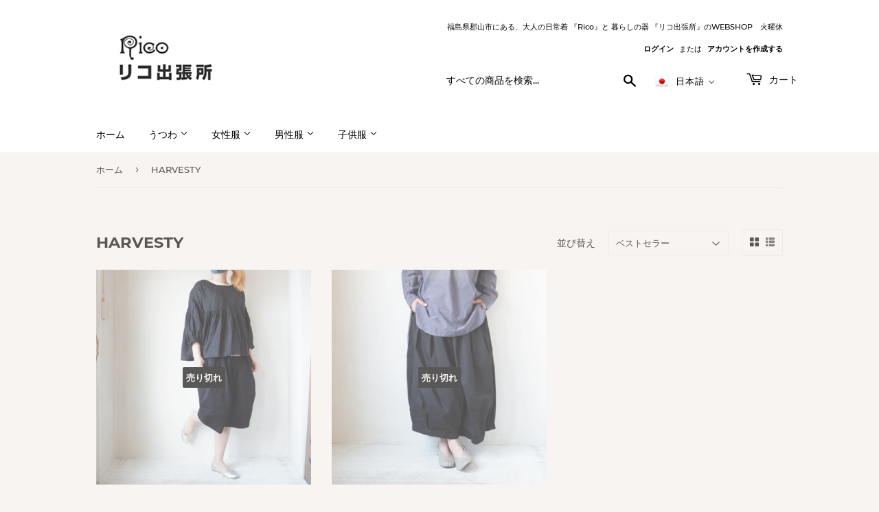

--- FILE ---
content_type: text/html; charset=utf-8
request_url: https://rico-fukushima.jp/collections/harvesty
body_size: 27422
content:
<!doctype html>
<html class="no-touch no-js">
<head>
  <script>(function(H){H.className=H.className.replace(/\bno-js\b/,'js')})(document.documentElement)</script>
  <!-- Basic page needs ================================================== -->
  <meta charset="utf-8">
  <meta http-equiv="X-UA-Compatible" content="IE=edge,chrome=1">

  
  <link rel="shortcut icon" href="//rico-fukushima.jp/cdn/shop/files/favicon_32x32.jpg?v=1613795867" type="image/png" />
  

  <!-- Title and description ================================================== -->
  <title>
  HARVESTY &ndash; Rico・リコ出張所
  </title>

  

  <!-- Product meta ================================================== -->
  <!-- /snippets/social-meta-tags.liquid -->




<meta property="og:site_name" content="Rico・リコ出張所">
<meta property="og:url" content="https://rico-fukushima.jp/collections/harvesty">
<meta property="og:title" content="HARVESTY">
<meta property="og:type" content="product.group">
<meta property="og:description" content="福島県郡山市で服の店『Rico』、器の店『リコ出張所』を営んでおります。
洋服は快晴堂、prit、Travail Manuel、Tigre Brocante、Gauze#などの上質な普段着をセレクトしております。レディース、メンズと取り揃えております。
器は、沖縄の器やちむんをはじめ、九州の小鹿田焼、スリップウェアなどの毎日の食卓が豊かに感じる器達をセレクトしております。

日々の暮らしが少し豊かに感じて頂ける『モノ』を集めたオンラインショップです。


">





<meta name="twitter:card" content="summary_large_image">
<meta name="twitter:title" content="HARVESTY">
<meta name="twitter:description" content="福島県郡山市で服の店『Rico』、器の店『リコ出張所』を営んでおります。
洋服は快晴堂、prit、Travail Manuel、Tigre Brocante、Gauze#などの上質な普段着をセレクトしております。レディース、メンズと取り揃えております。
器は、沖縄の器やちむんをはじめ、九州の小鹿田焼、スリップウェアなどの毎日の食卓が豊かに感じる器達をセレクトしております。

日々の暮らしが少し豊かに感じて頂ける『モノ』を集めたオンラインショップです。


">


  <!-- Helpers ================================================== -->
  <link rel="canonical" href="https://rico-fukushima.jp/collections/harvesty">
  <meta name="viewport" content="width=device-width,initial-scale=1">

  <!-- CSS ================================================== -->
  <link href="//rico-fukushima.jp/cdn/shop/t/3/assets/theme.scss.css?v=182351815100052590651674790095" rel="stylesheet" type="text/css" media="all" />

  <!-- Header hook for plugins ================================================== -->
  <script>window.performance && window.performance.mark && window.performance.mark('shopify.content_for_header.start');</script><meta name="facebook-domain-verification" content="x6tp10jcudzg7mb3ms3wpslq43k7v2">
<meta name="facebook-domain-verification" content="ilyp0gogxzp7z5nkl7bfwmpgfh3c47">
<meta id="shopify-digital-wallet" name="shopify-digital-wallet" content="/50462523549/digital_wallets/dialog">
<meta name="shopify-checkout-api-token" content="946d24137b252e62df9dee82189ac0cc">
<meta id="in-context-paypal-metadata" data-shop-id="50462523549" data-venmo-supported="false" data-environment="production" data-locale="ja_JP" data-paypal-v4="true" data-currency="JPY">
<link rel="alternate" type="application/atom+xml" title="Feed" href="/collections/harvesty.atom" />
<link rel="alternate" hreflang="x-default" href="https://rico-fukushima.jp/collections/harvesty">
<link rel="alternate" hreflang="en" href="https://rico-fukushima.jp/en/collections/harvesty">
<link rel="alternate" type="application/json+oembed" href="https://rico-fukushima.jp/collections/harvesty.oembed">
<script async="async" src="/checkouts/internal/preloads.js?locale=ja-JP"></script>
<link rel="preconnect" href="https://shop.app" crossorigin="anonymous">
<script async="async" src="https://shop.app/checkouts/internal/preloads.js?locale=ja-JP&shop_id=50462523549" crossorigin="anonymous"></script>
<script id="apple-pay-shop-capabilities" type="application/json">{"shopId":50462523549,"countryCode":"JP","currencyCode":"JPY","merchantCapabilities":["supports3DS"],"merchantId":"gid:\/\/shopify\/Shop\/50462523549","merchantName":"Rico・リコ出張所","requiredBillingContactFields":["postalAddress","email","phone"],"requiredShippingContactFields":["postalAddress","email","phone"],"shippingType":"shipping","supportedNetworks":["visa","masterCard","amex","jcb","discover"],"total":{"type":"pending","label":"Rico・リコ出張所","amount":"1.00"},"shopifyPaymentsEnabled":true,"supportsSubscriptions":true}</script>
<script id="shopify-features" type="application/json">{"accessToken":"946d24137b252e62df9dee82189ac0cc","betas":["rich-media-storefront-analytics"],"domain":"rico-fukushima.jp","predictiveSearch":false,"shopId":50462523549,"locale":"ja"}</script>
<script>var Shopify = Shopify || {};
Shopify.shop = "rico-fukushima.myshopify.com";
Shopify.locale = "ja";
Shopify.currency = {"active":"JPY","rate":"1.0"};
Shopify.country = "JP";
Shopify.theme = {"name":"Supply","id":114465046685,"schema_name":"Supply","schema_version":"9.0.4","theme_store_id":679,"role":"main"};
Shopify.theme.handle = "null";
Shopify.theme.style = {"id":null,"handle":null};
Shopify.cdnHost = "rico-fukushima.jp/cdn";
Shopify.routes = Shopify.routes || {};
Shopify.routes.root = "/";</script>
<script type="module">!function(o){(o.Shopify=o.Shopify||{}).modules=!0}(window);</script>
<script>!function(o){function n(){var o=[];function n(){o.push(Array.prototype.slice.apply(arguments))}return n.q=o,n}var t=o.Shopify=o.Shopify||{};t.loadFeatures=n(),t.autoloadFeatures=n()}(window);</script>
<script>
  window.ShopifyPay = window.ShopifyPay || {};
  window.ShopifyPay.apiHost = "shop.app\/pay";
  window.ShopifyPay.redirectState = null;
</script>
<script id="shop-js-analytics" type="application/json">{"pageType":"collection"}</script>
<script defer="defer" async type="module" src="//rico-fukushima.jp/cdn/shopifycloud/shop-js/modules/v2/client.init-shop-cart-sync_BJFAoJgM.ja.esm.js"></script>
<script defer="defer" async type="module" src="//rico-fukushima.jp/cdn/shopifycloud/shop-js/modules/v2/chunk.common_BaQ0HiLN.esm.js"></script>
<script type="module">
  await import("//rico-fukushima.jp/cdn/shopifycloud/shop-js/modules/v2/client.init-shop-cart-sync_BJFAoJgM.ja.esm.js");
await import("//rico-fukushima.jp/cdn/shopifycloud/shop-js/modules/v2/chunk.common_BaQ0HiLN.esm.js");

  window.Shopify.SignInWithShop?.initShopCartSync?.({"fedCMEnabled":true,"windoidEnabled":true});

</script>
<script>
  window.Shopify = window.Shopify || {};
  if (!window.Shopify.featureAssets) window.Shopify.featureAssets = {};
  window.Shopify.featureAssets['shop-js'] = {"shop-cart-sync":["modules/v2/client.shop-cart-sync_D-TTwAz0.ja.esm.js","modules/v2/chunk.common_BaQ0HiLN.esm.js"],"init-fed-cm":["modules/v2/client.init-fed-cm_D1mkYA53.ja.esm.js","modules/v2/chunk.common_BaQ0HiLN.esm.js"],"init-shop-email-lookup-coordinator":["modules/v2/client.init-shop-email-lookup-coordinator_CWdwCyYB.ja.esm.js","modules/v2/chunk.common_BaQ0HiLN.esm.js"],"shop-cash-offers":["modules/v2/client.shop-cash-offers_BKFmn403.ja.esm.js","modules/v2/chunk.common_BaQ0HiLN.esm.js","modules/v2/chunk.modal_fs8e8m3G.esm.js"],"shop-button":["modules/v2/client.shop-button_BRsaFa8u.ja.esm.js","modules/v2/chunk.common_BaQ0HiLN.esm.js"],"init-windoid":["modules/v2/client.init-windoid_CwY42VUK.ja.esm.js","modules/v2/chunk.common_BaQ0HiLN.esm.js"],"avatar":["modules/v2/client.avatar_BTnouDA3.ja.esm.js"],"init-shop-cart-sync":["modules/v2/client.init-shop-cart-sync_BJFAoJgM.ja.esm.js","modules/v2/chunk.common_BaQ0HiLN.esm.js"],"shop-toast-manager":["modules/v2/client.shop-toast-manager_Bs6NgtWF.ja.esm.js","modules/v2/chunk.common_BaQ0HiLN.esm.js"],"pay-button":["modules/v2/client.pay-button_CJmvT5Ts.ja.esm.js","modules/v2/chunk.common_BaQ0HiLN.esm.js"],"shop-login-button":["modules/v2/client.shop-login-button_9i_TNwv6.ja.esm.js","modules/v2/chunk.common_BaQ0HiLN.esm.js","modules/v2/chunk.modal_fs8e8m3G.esm.js"],"init-customer-accounts-sign-up":["modules/v2/client.init-customer-accounts-sign-up_HZmdUoF2.ja.esm.js","modules/v2/client.shop-login-button_9i_TNwv6.ja.esm.js","modules/v2/chunk.common_BaQ0HiLN.esm.js","modules/v2/chunk.modal_fs8e8m3G.esm.js"],"init-shop-for-new-customer-accounts":["modules/v2/client.init-shop-for-new-customer-accounts_lOvvvdmA.ja.esm.js","modules/v2/client.shop-login-button_9i_TNwv6.ja.esm.js","modules/v2/chunk.common_BaQ0HiLN.esm.js","modules/v2/chunk.modal_fs8e8m3G.esm.js"],"init-customer-accounts":["modules/v2/client.init-customer-accounts_BhjJ4KFK.ja.esm.js","modules/v2/client.shop-login-button_9i_TNwv6.ja.esm.js","modules/v2/chunk.common_BaQ0HiLN.esm.js","modules/v2/chunk.modal_fs8e8m3G.esm.js"],"shop-follow-button":["modules/v2/client.shop-follow-button_COpB_dcQ.ja.esm.js","modules/v2/chunk.common_BaQ0HiLN.esm.js","modules/v2/chunk.modal_fs8e8m3G.esm.js"],"lead-capture":["modules/v2/client.lead-capture_BgaL5DMI.ja.esm.js","modules/v2/chunk.common_BaQ0HiLN.esm.js","modules/v2/chunk.modal_fs8e8m3G.esm.js"],"checkout-modal":["modules/v2/client.checkout-modal_C5d-xytk.ja.esm.js","modules/v2/chunk.common_BaQ0HiLN.esm.js","modules/v2/chunk.modal_fs8e8m3G.esm.js"],"shop-login":["modules/v2/client.shop-login_ByZqzcXh.ja.esm.js","modules/v2/chunk.common_BaQ0HiLN.esm.js","modules/v2/chunk.modal_fs8e8m3G.esm.js"],"payment-terms":["modules/v2/client.payment-terms_B3N_fC42.ja.esm.js","modules/v2/chunk.common_BaQ0HiLN.esm.js","modules/v2/chunk.modal_fs8e8m3G.esm.js"]};
</script>
<script id="__st">var __st={"a":50462523549,"offset":32400,"reqid":"c26c8e65-69b9-4b9c-a03c-a08449f6abe5-1766676211","pageurl":"rico-fukushima.jp\/collections\/harvesty","u":"59aef770934f","p":"collection","rtyp":"collection","rid":269761085597};</script>
<script>window.ShopifyPaypalV4VisibilityTracking = true;</script>
<script id="captcha-bootstrap">!function(){'use strict';const t='contact',e='account',n='new_comment',o=[[t,t],['blogs',n],['comments',n],[t,'customer']],c=[[e,'customer_login'],[e,'guest_login'],[e,'recover_customer_password'],[e,'create_customer']],r=t=>t.map((([t,e])=>`form[action*='/${t}']:not([data-nocaptcha='true']) input[name='form_type'][value='${e}']`)).join(','),a=t=>()=>t?[...document.querySelectorAll(t)].map((t=>t.form)):[];function s(){const t=[...o],e=r(t);return a(e)}const i='password',u='form_key',d=['recaptcha-v3-token','g-recaptcha-response','h-captcha-response',i],f=()=>{try{return window.sessionStorage}catch{return}},m='__shopify_v',_=t=>t.elements[u];function p(t,e,n=!1){try{const o=window.sessionStorage,c=JSON.parse(o.getItem(e)),{data:r}=function(t){const{data:e,action:n}=t;return t[m]||n?{data:e,action:n}:{data:t,action:n}}(c);for(const[e,n]of Object.entries(r))t.elements[e]&&(t.elements[e].value=n);n&&o.removeItem(e)}catch(o){console.error('form repopulation failed',{error:o})}}const l='form_type',E='cptcha';function T(t){t.dataset[E]=!0}const w=window,h=w.document,L='Shopify',v='ce_forms',y='captcha';let A=!1;((t,e)=>{const n=(g='f06e6c50-85a8-45c8-87d0-21a2b65856fe',I='https://cdn.shopify.com/shopifycloud/storefront-forms-hcaptcha/ce_storefront_forms_captcha_hcaptcha.v1.5.2.iife.js',D={infoText:'hCaptchaによる保護',privacyText:'プライバシー',termsText:'利用規約'},(t,e,n)=>{const o=w[L][v],c=o.bindForm;if(c)return c(t,g,e,D).then(n);var r;o.q.push([[t,g,e,D],n]),r=I,A||(h.body.append(Object.assign(h.createElement('script'),{id:'captcha-provider',async:!0,src:r})),A=!0)});var g,I,D;w[L]=w[L]||{},w[L][v]=w[L][v]||{},w[L][v].q=[],w[L][y]=w[L][y]||{},w[L][y].protect=function(t,e){n(t,void 0,e),T(t)},Object.freeze(w[L][y]),function(t,e,n,w,h,L){const[v,y,A,g]=function(t,e,n){const i=e?o:[],u=t?c:[],d=[...i,...u],f=r(d),m=r(i),_=r(d.filter((([t,e])=>n.includes(e))));return[a(f),a(m),a(_),s()]}(w,h,L),I=t=>{const e=t.target;return e instanceof HTMLFormElement?e:e&&e.form},D=t=>v().includes(t);t.addEventListener('submit',(t=>{const e=I(t);if(!e)return;const n=D(e)&&!e.dataset.hcaptchaBound&&!e.dataset.recaptchaBound,o=_(e),c=g().includes(e)&&(!o||!o.value);(n||c)&&t.preventDefault(),c&&!n&&(function(t){try{if(!f())return;!function(t){const e=f();if(!e)return;const n=_(t);if(!n)return;const o=n.value;o&&e.removeItem(o)}(t);const e=Array.from(Array(32),(()=>Math.random().toString(36)[2])).join('');!function(t,e){_(t)||t.append(Object.assign(document.createElement('input'),{type:'hidden',name:u})),t.elements[u].value=e}(t,e),function(t,e){const n=f();if(!n)return;const o=[...t.querySelectorAll(`input[type='${i}']`)].map((({name:t})=>t)),c=[...d,...o],r={};for(const[a,s]of new FormData(t).entries())c.includes(a)||(r[a]=s);n.setItem(e,JSON.stringify({[m]:1,action:t.action,data:r}))}(t,e)}catch(e){console.error('failed to persist form',e)}}(e),e.submit())}));const S=(t,e)=>{t&&!t.dataset[E]&&(n(t,e.some((e=>e===t))),T(t))};for(const o of['focusin','change'])t.addEventListener(o,(t=>{const e=I(t);D(e)&&S(e,y())}));const B=e.get('form_key'),M=e.get(l),P=B&&M;t.addEventListener('DOMContentLoaded',(()=>{const t=y();if(P)for(const e of t)e.elements[l].value===M&&p(e,B);[...new Set([...A(),...v().filter((t=>'true'===t.dataset.shopifyCaptcha))])].forEach((e=>S(e,t)))}))}(h,new URLSearchParams(w.location.search),n,t,e,['guest_login'])})(!0,!0)}();</script>
<script integrity="sha256-4kQ18oKyAcykRKYeNunJcIwy7WH5gtpwJnB7kiuLZ1E=" data-source-attribution="shopify.loadfeatures" defer="defer" src="//rico-fukushima.jp/cdn/shopifycloud/storefront/assets/storefront/load_feature-a0a9edcb.js" crossorigin="anonymous"></script>
<script crossorigin="anonymous" defer="defer" src="//rico-fukushima.jp/cdn/shopifycloud/storefront/assets/shopify_pay/storefront-65b4c6d7.js?v=20250812"></script>
<script data-source-attribution="shopify.dynamic_checkout.dynamic.init">var Shopify=Shopify||{};Shopify.PaymentButton=Shopify.PaymentButton||{isStorefrontPortableWallets:!0,init:function(){window.Shopify.PaymentButton.init=function(){};var t=document.createElement("script");t.src="https://rico-fukushima.jp/cdn/shopifycloud/portable-wallets/latest/portable-wallets.ja.js",t.type="module",document.head.appendChild(t)}};
</script>
<script data-source-attribution="shopify.dynamic_checkout.buyer_consent">
  function portableWalletsHideBuyerConsent(e){var t=document.getElementById("shopify-buyer-consent"),n=document.getElementById("shopify-subscription-policy-button");t&&n&&(t.classList.add("hidden"),t.setAttribute("aria-hidden","true"),n.removeEventListener("click",e))}function portableWalletsShowBuyerConsent(e){var t=document.getElementById("shopify-buyer-consent"),n=document.getElementById("shopify-subscription-policy-button");t&&n&&(t.classList.remove("hidden"),t.removeAttribute("aria-hidden"),n.addEventListener("click",e))}window.Shopify?.PaymentButton&&(window.Shopify.PaymentButton.hideBuyerConsent=portableWalletsHideBuyerConsent,window.Shopify.PaymentButton.showBuyerConsent=portableWalletsShowBuyerConsent);
</script>
<script data-source-attribution="shopify.dynamic_checkout.cart.bootstrap">document.addEventListener("DOMContentLoaded",(function(){function t(){return document.querySelector("shopify-accelerated-checkout-cart, shopify-accelerated-checkout")}if(t())Shopify.PaymentButton.init();else{new MutationObserver((function(e,n){t()&&(Shopify.PaymentButton.init(),n.disconnect())})).observe(document.body,{childList:!0,subtree:!0})}}));
</script>
<link id="shopify-accelerated-checkout-styles" rel="stylesheet" media="screen" href="https://rico-fukushima.jp/cdn/shopifycloud/portable-wallets/latest/accelerated-checkout-backwards-compat.css" crossorigin="anonymous">
<style id="shopify-accelerated-checkout-cart">
        #shopify-buyer-consent {
  margin-top: 1em;
  display: inline-block;
  width: 100%;
}

#shopify-buyer-consent.hidden {
  display: none;
}

#shopify-subscription-policy-button {
  background: none;
  border: none;
  padding: 0;
  text-decoration: underline;
  font-size: inherit;
  cursor: pointer;
}

#shopify-subscription-policy-button::before {
  box-shadow: none;
}

      </style>

<script>window.performance && window.performance.mark && window.performance.mark('shopify.content_for_header.end');</script>

  
  

  <script src="//rico-fukushima.jp/cdn/shop/t/3/assets/jquery-2.2.3.min.js?v=58211863146907186831603526984" type="text/javascript"></script>

  <script src="//rico-fukushima.jp/cdn/shop/t/3/assets/lazysizes.min.js?v=8147953233334221341603526984" async="async"></script>
  <script src="//rico-fukushima.jp/cdn/shop/t/3/assets/vendor.js?v=106177282645720727331603526986" defer="defer"></script>
  <script src="//rico-fukushima.jp/cdn/shop/t/3/assets/theme.js?v=12208391227984301421603527000" defer="defer"></script>

  <link href="https://fonts.googleapis.com/css?family=Sawarabi+Mincho" rel="stylesheet">


  

<script>

  // https://tc39.github.io/ecma262/#sec-array.prototype.find
  if (!Array.prototype.find) {
    Object.defineProperty(Array.prototype, 'find', {
      value: function(predicate) {
        // 1. Let O be ? ToObject(this value).
        if (this == null) {
          throw TypeError('"this" is null or not defined');
        }

        var o = Object(this);

        // 2. Let len be ? ToLength(? Get(O, "length")).
        var len = o.length >>> 0;

        // 3. If IsCallable(predicate) is false, throw a TypeError exception.
        if (typeof predicate !== 'function') {
          throw TypeError('predicate must be a function');
        }

        // 4. If thisArg was supplied, let T be thisArg; else let T be undefined.
        var thisArg = arguments[1];

        // 5. Let k be 0.
        var k = 0;

        // 6. Repeat, while k < len
        while (k < len) {
          // a. Let Pk be ! ToString(k).
          // b. Let kValue be ? Get(O, Pk).
          // c. Let testResult be ToBoolean(? Call(predicate, T, < kValue, k, O >)).
          // d. If testResult is true, return kValue.
          var kValue = o[k];
          if (predicate.call(thisArg, kValue, k, o)) {
            return kValue;
          }
          // e. Increase k by 1.
          k++;
        }

        // 7. Return undefined.
        return undefined;
      },
      configurable: true,
      writable: true
    });
  }

  (function () {

    var useInternationalDomains = false;

    function buildLanguageList() {
      var languageListJson = '[{\
"name": "日本語",\
"endonym_name": "日本語",\
"iso_code": "ja",\
"primary": true,\
"flag": "//rico-fukushima.jp/cdn/shop/t/3/assets/ja.png?1801",\
"domain": null\
},{\
"name": "英語",\
"endonym_name": "English",\
"iso_code": "en",\
"primary": false,\
"flag": "//rico-fukushima.jp/cdn/shop/t/3/assets/en.png?1801",\
"domain": null\
},{\
"name": "中国語",\
"endonym_name": "繁體中文",\
"iso_code": "zh-TW",\
"primary": false,\
"flag": "//rico-fukushima.jp/cdn/shop/t/3/assets/zh-TW.png?1801",\
"domain": null\
}]';
      return JSON.parse(languageListJson);
    }

    function getSavedLocale(langList) {
      var savedLocale = localStorage.getItem('translation-lab-lang');
      var sl = savedLocale ? langList.find(x => x.iso_code.toLowerCase() === savedLocale.toLowerCase()) : null;
      return sl ? sl.iso_code : null;
    }

    function getBrowserLocale(langList) {
      var browserLocale = navigator.language;
      if (browserLocale) {
        var localeParts = browserLocale.split('-');
        var bl = localeParts[0] ? langList.find(x => x.iso_code.toLowerCase().startsWith(localeParts[0])) : null;
        return bl ? bl.iso_code : null;
      } else {
        return null;
      }
    }

    function redirectUrlBuilderFunction(primaryLocale) {
      var shopDomain = 'https://rico-fukushima.jp';
      if (window.Shopify && window.Shopify.designMode) {
        shopDomain = 'https://rico-fukushima.myshopify.com';
      }
      var currentLocale = 'ja'.toLowerCase();
      var currentLocaleRegEx = new RegExp('^\/' + currentLocale, "ig");
      var primaryLocaleLower = primaryLocale.toLowerCase();
      var pathname = window.location.pathname;
      var queryString = window.location.search || '';
      return function build(redirectLocale) {
        if (!redirectLocale) {
          return null;
        }
        var redirectLocaleLower = redirectLocale.toLowerCase();
        if (currentLocale !== redirectLocaleLower) {
          if (useInternationalDomains) {
            //var languageList = buildLanguageList();
            //var internationalDomain = languageList.find(function (x) { return x.iso_code.toLowerCase() === redirectLocaleLower; });
            //if (internationalDomain) {
            //  return 'https://' + internationalDomain.domain + pathname + queryString;
            //}
          }
          else {
            if (redirectLocaleLower === primaryLocaleLower) {
              return shopDomain + pathname.replace(currentLocaleRegEx, '') + queryString;
            } else if (primaryLocaleLower === currentLocale) {
              return shopDomain + '/' + redirectLocaleLower + pathname + queryString;
            } else {
              return shopDomain + '/' + pathname.replace(currentLocaleRegEx, redirectLocaleLower) + queryString;
            }
          }
        }
        return null;
      }
    }

    function getRedirectLocale(languageList) {
      var savedLocale = getSavedLocale(languageList);
      var browserLocale = getBrowserLocale(languageList);
      var preferredLocale = null;

      var redirectLocale = null;

      if (savedLocale) {
        redirectLocale = savedLocale;
      } else if (preferredLocale) {
        redirectLocale = preferredLocale;
      } else if (browserLocale) {
        redirectLocale = browserLocale;
      }
      return redirectLocale;
    }

    function configure() {
      var languageList = buildLanguageList();
      var primaryLanguage = languageList.find(function (x) { return x.primary; });
      if (!primaryLanguage && !primaryLanguage.iso_code) {
        // error: there should be atleast one language set as primary
        return;
      }

      var redirectUrlBuilder = redirectUrlBuilderFunction(primaryLanguage.iso_code);

      var redirectLocale = getRedirectLocale(languageList);

      var redirectUrl = redirectUrlBuilder(redirectLocale);
      redirectUrl && window.location.assign(redirectUrl);
    }

    if (window.Shopify && window.Shopify.designMode) {
      return;
    }

    var botPatterns = "(bot|Googlebot\/|Googlebot-Mobile|Googlebot-Image|Googlebot-News|Googlebot-Video|AdsBot-Google([^-]|$)|AdsBot-Google-Mobile|Feedfetcher-Google|Mediapartners-Google|APIs-Google|Page|Speed|Insights|Lighthouse|bingbot|Slurp|exabot|ia_archiver|YandexBot|YandexImages|YandexAccessibilityBot|YandexMobileBot|YandexMetrika|YandexTurbo|YandexImageResizer|YandexVideo|YandexAdNet|YandexBlogs|YandexCalendar|YandexDirect|YandexFavicons|YaDirectFetcher|YandexForDomain|YandexMarket|YandexMedia|YandexMobileScreenShotBot|YandexNews|YandexOntoDB|YandexPagechecker|YandexPartner|YandexRCA|YandexSearchShop|YandexSitelinks|YandexSpravBot|YandexTracker|YandexVertis|YandexVerticals|YandexWebmaster|YandexScreenshotBot|Baiduspider|facebookexternalhit|Sogou|DuckDuckBot|BUbiNG|crawler4j|S[eE][mM]rushBot|Google-Adwords-Instant|BingPreview\/|Bark[rR]owler|DuckDuckGo-Favicons-Bot|AppEngine-Google|Google Web Preview|acapbot|Baidu-YunGuanCe|Feedly|Feedspot|google-xrawler|Google-Structured-Data-Testing-Tool|Google-PhysicalWeb|Google Favicon|Google-Site-Verification|Gwene|SentiBot|FreshRSS)";
    var re = new RegExp(botPatterns, 'i');
    if (!re.test(navigator.userAgent)) {
      configure();
    }

  })();
</script>
<link href="https://monorail-edge.shopifysvc.com" rel="dns-prefetch">
<script>(function(){if ("sendBeacon" in navigator && "performance" in window) {try {var session_token_from_headers = performance.getEntriesByType('navigation')[0].serverTiming.find(x => x.name == '_s').description;} catch {var session_token_from_headers = undefined;}var session_cookie_matches = document.cookie.match(/_shopify_s=([^;]*)/);var session_token_from_cookie = session_cookie_matches && session_cookie_matches.length === 2 ? session_cookie_matches[1] : "";var session_token = session_token_from_headers || session_token_from_cookie || "";function handle_abandonment_event(e) {var entries = performance.getEntries().filter(function(entry) {return /monorail-edge.shopifysvc.com/.test(entry.name);});if (!window.abandonment_tracked && entries.length === 0) {window.abandonment_tracked = true;var currentMs = Date.now();var navigation_start = performance.timing.navigationStart;var payload = {shop_id: 50462523549,url: window.location.href,navigation_start,duration: currentMs - navigation_start,session_token,page_type: "collection"};window.navigator.sendBeacon("https://monorail-edge.shopifysvc.com/v1/produce", JSON.stringify({schema_id: "online_store_buyer_site_abandonment/1.1",payload: payload,metadata: {event_created_at_ms: currentMs,event_sent_at_ms: currentMs}}));}}window.addEventListener('pagehide', handle_abandonment_event);}}());</script>
<script id="web-pixels-manager-setup">(function e(e,d,r,n,o){if(void 0===o&&(o={}),!Boolean(null===(a=null===(i=window.Shopify)||void 0===i?void 0:i.analytics)||void 0===a?void 0:a.replayQueue)){var i,a;window.Shopify=window.Shopify||{};var t=window.Shopify;t.analytics=t.analytics||{};var s=t.analytics;s.replayQueue=[],s.publish=function(e,d,r){return s.replayQueue.push([e,d,r]),!0};try{self.performance.mark("wpm:start")}catch(e){}var l=function(){var e={modern:/Edge?\/(1{2}[4-9]|1[2-9]\d|[2-9]\d{2}|\d{4,})\.\d+(\.\d+|)|Firefox\/(1{2}[4-9]|1[2-9]\d|[2-9]\d{2}|\d{4,})\.\d+(\.\d+|)|Chrom(ium|e)\/(9{2}|\d{3,})\.\d+(\.\d+|)|(Maci|X1{2}).+ Version\/(15\.\d+|(1[6-9]|[2-9]\d|\d{3,})\.\d+)([,.]\d+|)( \(\w+\)|)( Mobile\/\w+|) Safari\/|Chrome.+OPR\/(9{2}|\d{3,})\.\d+\.\d+|(CPU[ +]OS|iPhone[ +]OS|CPU[ +]iPhone|CPU IPhone OS|CPU iPad OS)[ +]+(15[._]\d+|(1[6-9]|[2-9]\d|\d{3,})[._]\d+)([._]\d+|)|Android:?[ /-](13[3-9]|1[4-9]\d|[2-9]\d{2}|\d{4,})(\.\d+|)(\.\d+|)|Android.+Firefox\/(13[5-9]|1[4-9]\d|[2-9]\d{2}|\d{4,})\.\d+(\.\d+|)|Android.+Chrom(ium|e)\/(13[3-9]|1[4-9]\d|[2-9]\d{2}|\d{4,})\.\d+(\.\d+|)|SamsungBrowser\/([2-9]\d|\d{3,})\.\d+/,legacy:/Edge?\/(1[6-9]|[2-9]\d|\d{3,})\.\d+(\.\d+|)|Firefox\/(5[4-9]|[6-9]\d|\d{3,})\.\d+(\.\d+|)|Chrom(ium|e)\/(5[1-9]|[6-9]\d|\d{3,})\.\d+(\.\d+|)([\d.]+$|.*Safari\/(?![\d.]+ Edge\/[\d.]+$))|(Maci|X1{2}).+ Version\/(10\.\d+|(1[1-9]|[2-9]\d|\d{3,})\.\d+)([,.]\d+|)( \(\w+\)|)( Mobile\/\w+|) Safari\/|Chrome.+OPR\/(3[89]|[4-9]\d|\d{3,})\.\d+\.\d+|(CPU[ +]OS|iPhone[ +]OS|CPU[ +]iPhone|CPU IPhone OS|CPU iPad OS)[ +]+(10[._]\d+|(1[1-9]|[2-9]\d|\d{3,})[._]\d+)([._]\d+|)|Android:?[ /-](13[3-9]|1[4-9]\d|[2-9]\d{2}|\d{4,})(\.\d+|)(\.\d+|)|Mobile Safari.+OPR\/([89]\d|\d{3,})\.\d+\.\d+|Android.+Firefox\/(13[5-9]|1[4-9]\d|[2-9]\d{2}|\d{4,})\.\d+(\.\d+|)|Android.+Chrom(ium|e)\/(13[3-9]|1[4-9]\d|[2-9]\d{2}|\d{4,})\.\d+(\.\d+|)|Android.+(UC? ?Browser|UCWEB|U3)[ /]?(15\.([5-9]|\d{2,})|(1[6-9]|[2-9]\d|\d{3,})\.\d+)\.\d+|SamsungBrowser\/(5\.\d+|([6-9]|\d{2,})\.\d+)|Android.+MQ{2}Browser\/(14(\.(9|\d{2,})|)|(1[5-9]|[2-9]\d|\d{3,})(\.\d+|))(\.\d+|)|K[Aa][Ii]OS\/(3\.\d+|([4-9]|\d{2,})\.\d+)(\.\d+|)/},d=e.modern,r=e.legacy,n=navigator.userAgent;return n.match(d)?"modern":n.match(r)?"legacy":"unknown"}(),u="modern"===l?"modern":"legacy",c=(null!=n?n:{modern:"",legacy:""})[u],f=function(e){return[e.baseUrl,"/wpm","/b",e.hashVersion,"modern"===e.buildTarget?"m":"l",".js"].join("")}({baseUrl:d,hashVersion:r,buildTarget:u}),m=function(e){var d=e.version,r=e.bundleTarget,n=e.surface,o=e.pageUrl,i=e.monorailEndpoint;return{emit:function(e){var a=e.status,t=e.errorMsg,s=(new Date).getTime(),l=JSON.stringify({metadata:{event_sent_at_ms:s},events:[{schema_id:"web_pixels_manager_load/3.1",payload:{version:d,bundle_target:r,page_url:o,status:a,surface:n,error_msg:t},metadata:{event_created_at_ms:s}}]});if(!i)return console&&console.warn&&console.warn("[Web Pixels Manager] No Monorail endpoint provided, skipping logging."),!1;try{return self.navigator.sendBeacon.bind(self.navigator)(i,l)}catch(e){}var u=new XMLHttpRequest;try{return u.open("POST",i,!0),u.setRequestHeader("Content-Type","text/plain"),u.send(l),!0}catch(e){return console&&console.warn&&console.warn("[Web Pixels Manager] Got an unhandled error while logging to Monorail."),!1}}}}({version:r,bundleTarget:l,surface:e.surface,pageUrl:self.location.href,monorailEndpoint:e.monorailEndpoint});try{o.browserTarget=l,function(e){var d=e.src,r=e.async,n=void 0===r||r,o=e.onload,i=e.onerror,a=e.sri,t=e.scriptDataAttributes,s=void 0===t?{}:t,l=document.createElement("script"),u=document.querySelector("head"),c=document.querySelector("body");if(l.async=n,l.src=d,a&&(l.integrity=a,l.crossOrigin="anonymous"),s)for(var f in s)if(Object.prototype.hasOwnProperty.call(s,f))try{l.dataset[f]=s[f]}catch(e){}if(o&&l.addEventListener("load",o),i&&l.addEventListener("error",i),u)u.appendChild(l);else{if(!c)throw new Error("Did not find a head or body element to append the script");c.appendChild(l)}}({src:f,async:!0,onload:function(){if(!function(){var e,d;return Boolean(null===(d=null===(e=window.Shopify)||void 0===e?void 0:e.analytics)||void 0===d?void 0:d.initialized)}()){var d=window.webPixelsManager.init(e)||void 0;if(d){var r=window.Shopify.analytics;r.replayQueue.forEach((function(e){var r=e[0],n=e[1],o=e[2];d.publishCustomEvent(r,n,o)})),r.replayQueue=[],r.publish=d.publishCustomEvent,r.visitor=d.visitor,r.initialized=!0}}},onerror:function(){return m.emit({status:"failed",errorMsg:"".concat(f," has failed to load")})},sri:function(e){var d=/^sha384-[A-Za-z0-9+/=]+$/;return"string"==typeof e&&d.test(e)}(c)?c:"",scriptDataAttributes:o}),m.emit({status:"loading"})}catch(e){m.emit({status:"failed",errorMsg:(null==e?void 0:e.message)||"Unknown error"})}}})({shopId: 50462523549,storefrontBaseUrl: "https://rico-fukushima.jp",extensionsBaseUrl: "https://extensions.shopifycdn.com/cdn/shopifycloud/web-pixels-manager",monorailEndpoint: "https://monorail-edge.shopifysvc.com/unstable/produce_batch",surface: "storefront-renderer",enabledBetaFlags: ["2dca8a86","a0d5f9d2"],webPixelsConfigList: [{"id":"135102621","configuration":"{\"pixel_id\":\"336992788027519\",\"pixel_type\":\"facebook_pixel\",\"metaapp_system_user_token\":\"-\"}","eventPayloadVersion":"v1","runtimeContext":"OPEN","scriptVersion":"ca16bc87fe92b6042fbaa3acc2fbdaa6","type":"APP","apiClientId":2329312,"privacyPurposes":["ANALYTICS","MARKETING","SALE_OF_DATA"],"dataSharingAdjustments":{"protectedCustomerApprovalScopes":["read_customer_address","read_customer_email","read_customer_name","read_customer_personal_data","read_customer_phone"]}},{"id":"shopify-app-pixel","configuration":"{}","eventPayloadVersion":"v1","runtimeContext":"STRICT","scriptVersion":"0450","apiClientId":"shopify-pixel","type":"APP","privacyPurposes":["ANALYTICS","MARKETING"]},{"id":"shopify-custom-pixel","eventPayloadVersion":"v1","runtimeContext":"LAX","scriptVersion":"0450","apiClientId":"shopify-pixel","type":"CUSTOM","privacyPurposes":["ANALYTICS","MARKETING"]}],isMerchantRequest: false,initData: {"shop":{"name":"Rico・リコ出張所","paymentSettings":{"currencyCode":"JPY"},"myshopifyDomain":"rico-fukushima.myshopify.com","countryCode":"JP","storefrontUrl":"https:\/\/rico-fukushima.jp"},"customer":null,"cart":null,"checkout":null,"productVariants":[],"purchasingCompany":null},},"https://rico-fukushima.jp/cdn","da62cc92w68dfea28pcf9825a4m392e00d0",{"modern":"","legacy":""},{"shopId":"50462523549","storefrontBaseUrl":"https:\/\/rico-fukushima.jp","extensionBaseUrl":"https:\/\/extensions.shopifycdn.com\/cdn\/shopifycloud\/web-pixels-manager","surface":"storefront-renderer","enabledBetaFlags":"[\"2dca8a86\", \"a0d5f9d2\"]","isMerchantRequest":"false","hashVersion":"da62cc92w68dfea28pcf9825a4m392e00d0","publish":"custom","events":"[[\"page_viewed\",{}],[\"collection_viewed\",{\"collection\":{\"id\":\"269761085597\",\"title\":\"HARVESTY\",\"productVariants\":[{\"price\":{\"amount\":15180.0,\"currencyCode\":\"JPY\"},\"product\":{\"title\":\"HARVESTY(ハーベスティ)　サーカスショーツ(A11909)\",\"vendor\":\"Rico-fukushima\",\"id\":\"6750475223197\",\"untranslatedTitle\":\"HARVESTY(ハーベスティ)　サーカスショーツ(A11909)\",\"url\":\"\/products\/harvesty%E3%83%8F%E3%83%BC%E3%83%99%E3%82%B9%E3%83%86%E3%82%A3-%E3%82%B5%E3%83%BC%E3%82%AB%E3%82%B9%E3%82%B7%E3%83%A7%E3%83%BC%E3%83%84a11909\",\"type\":\"女性衣料\"},\"id\":\"40106596335773\",\"image\":{\"src\":\"\/\/rico-fukushima.jp\/cdn\/shop\/products\/2021.4.2.27.jpg?v=1622691149\"},\"sku\":null,\"title\":\"2 \/ ブラック\",\"untranslatedTitle\":\"2 \/ ブラック\"},{\"price\":{\"amount\":15180.0,\"currencyCode\":\"JPY\"},\"product\":{\"title\":\"HARVESTY(ハーベスティ)　サーカスキュロット  A21609\",\"vendor\":\"Rico-fukushima\",\"id\":\"6748409004189\",\"untranslatedTitle\":\"HARVESTY(ハーベスティ)　サーカスキュロット  A21609\",\"url\":\"\/products\/harvesty%E3%83%8F%E3%83%BC%E3%83%99%E3%82%B9%E3%83%86%E3%82%A3-%E3%82%B5%E3%83%BC%E3%82%AB%E3%82%B9%E3%82%AD%E3%83%A5%E3%83%AD%E3%83%83%E3%83%88-a21609\",\"type\":\"女性衣料\"},\"id\":\"40098179776669\",\"image\":{\"src\":\"\/\/rico-fukushima.jp\/cdn\/shop\/products\/2021.5.30.67.jpg?v=1622603642\"},\"sku\":\"\",\"title\":\"FREE(one size) \/ ブラック\",\"untranslatedTitle\":\"FREE(one size) \/ ブラック\"}]}}]]"});</script><script>
  window.ShopifyAnalytics = window.ShopifyAnalytics || {};
  window.ShopifyAnalytics.meta = window.ShopifyAnalytics.meta || {};
  window.ShopifyAnalytics.meta.currency = 'JPY';
  var meta = {"products":[{"id":6750475223197,"gid":"gid:\/\/shopify\/Product\/6750475223197","vendor":"Rico-fukushima","type":"女性衣料","handle":"harvestyハーベスティ-サーカスショーツa11909","variants":[{"id":40106596335773,"price":1518000,"name":"HARVESTY(ハーベスティ)　サーカスショーツ(A11909) - 2 \/ ブラック","public_title":"2 \/ ブラック","sku":null}],"remote":false},{"id":6748409004189,"gid":"gid:\/\/shopify\/Product\/6748409004189","vendor":"Rico-fukushima","type":"女性衣料","handle":"harvestyハーベスティ-サーカスキュロット-a21609","variants":[{"id":40098179776669,"price":1518000,"name":"HARVESTY(ハーベスティ)　サーカスキュロット  A21609 - FREE(one size) \/ ブラック","public_title":"FREE(one size) \/ ブラック","sku":""}],"remote":false}],"page":{"pageType":"collection","resourceType":"collection","resourceId":269761085597,"requestId":"c26c8e65-69b9-4b9c-a03c-a08449f6abe5-1766676211"}};
  for (var attr in meta) {
    window.ShopifyAnalytics.meta[attr] = meta[attr];
  }
</script>
<script class="analytics">
  (function () {
    var customDocumentWrite = function(content) {
      var jquery = null;

      if (window.jQuery) {
        jquery = window.jQuery;
      } else if (window.Checkout && window.Checkout.$) {
        jquery = window.Checkout.$;
      }

      if (jquery) {
        jquery('body').append(content);
      }
    };

    var hasLoggedConversion = function(token) {
      if (token) {
        return document.cookie.indexOf('loggedConversion=' + token) !== -1;
      }
      return false;
    }

    var setCookieIfConversion = function(token) {
      if (token) {
        var twoMonthsFromNow = new Date(Date.now());
        twoMonthsFromNow.setMonth(twoMonthsFromNow.getMonth() + 2);

        document.cookie = 'loggedConversion=' + token + '; expires=' + twoMonthsFromNow;
      }
    }

    var trekkie = window.ShopifyAnalytics.lib = window.trekkie = window.trekkie || [];
    if (trekkie.integrations) {
      return;
    }
    trekkie.methods = [
      'identify',
      'page',
      'ready',
      'track',
      'trackForm',
      'trackLink'
    ];
    trekkie.factory = function(method) {
      return function() {
        var args = Array.prototype.slice.call(arguments);
        args.unshift(method);
        trekkie.push(args);
        return trekkie;
      };
    };
    for (var i = 0; i < trekkie.methods.length; i++) {
      var key = trekkie.methods[i];
      trekkie[key] = trekkie.factory(key);
    }
    trekkie.load = function(config) {
      trekkie.config = config || {};
      trekkie.config.initialDocumentCookie = document.cookie;
      var first = document.getElementsByTagName('script')[0];
      var script = document.createElement('script');
      script.type = 'text/javascript';
      script.onerror = function(e) {
        var scriptFallback = document.createElement('script');
        scriptFallback.type = 'text/javascript';
        scriptFallback.onerror = function(error) {
                var Monorail = {
      produce: function produce(monorailDomain, schemaId, payload) {
        var currentMs = new Date().getTime();
        var event = {
          schema_id: schemaId,
          payload: payload,
          metadata: {
            event_created_at_ms: currentMs,
            event_sent_at_ms: currentMs
          }
        };
        return Monorail.sendRequest("https://" + monorailDomain + "/v1/produce", JSON.stringify(event));
      },
      sendRequest: function sendRequest(endpointUrl, payload) {
        // Try the sendBeacon API
        if (window && window.navigator && typeof window.navigator.sendBeacon === 'function' && typeof window.Blob === 'function' && !Monorail.isIos12()) {
          var blobData = new window.Blob([payload], {
            type: 'text/plain'
          });

          if (window.navigator.sendBeacon(endpointUrl, blobData)) {
            return true;
          } // sendBeacon was not successful

        } // XHR beacon

        var xhr = new XMLHttpRequest();

        try {
          xhr.open('POST', endpointUrl);
          xhr.setRequestHeader('Content-Type', 'text/plain');
          xhr.send(payload);
        } catch (e) {
          console.log(e);
        }

        return false;
      },
      isIos12: function isIos12() {
        return window.navigator.userAgent.lastIndexOf('iPhone; CPU iPhone OS 12_') !== -1 || window.navigator.userAgent.lastIndexOf('iPad; CPU OS 12_') !== -1;
      }
    };
    Monorail.produce('monorail-edge.shopifysvc.com',
      'trekkie_storefront_load_errors/1.1',
      {shop_id: 50462523549,
      theme_id: 114465046685,
      app_name: "storefront",
      context_url: window.location.href,
      source_url: "//rico-fukushima.jp/cdn/s/trekkie.storefront.8f32c7f0b513e73f3235c26245676203e1209161.min.js"});

        };
        scriptFallback.async = true;
        scriptFallback.src = '//rico-fukushima.jp/cdn/s/trekkie.storefront.8f32c7f0b513e73f3235c26245676203e1209161.min.js';
        first.parentNode.insertBefore(scriptFallback, first);
      };
      script.async = true;
      script.src = '//rico-fukushima.jp/cdn/s/trekkie.storefront.8f32c7f0b513e73f3235c26245676203e1209161.min.js';
      first.parentNode.insertBefore(script, first);
    };
    trekkie.load(
      {"Trekkie":{"appName":"storefront","development":false,"defaultAttributes":{"shopId":50462523549,"isMerchantRequest":null,"themeId":114465046685,"themeCityHash":"16922578623225492431","contentLanguage":"ja","currency":"JPY","eventMetadataId":"5d9cbe2d-342a-42cc-ada1-f4da2be72c6d"},"isServerSideCookieWritingEnabled":true,"monorailRegion":"shop_domain","enabledBetaFlags":["65f19447"]},"Session Attribution":{},"S2S":{"facebookCapiEnabled":true,"source":"trekkie-storefront-renderer","apiClientId":580111}}
    );

    var loaded = false;
    trekkie.ready(function() {
      if (loaded) return;
      loaded = true;

      window.ShopifyAnalytics.lib = window.trekkie;

      var originalDocumentWrite = document.write;
      document.write = customDocumentWrite;
      try { window.ShopifyAnalytics.merchantGoogleAnalytics.call(this); } catch(error) {};
      document.write = originalDocumentWrite;

      window.ShopifyAnalytics.lib.page(null,{"pageType":"collection","resourceType":"collection","resourceId":269761085597,"requestId":"c26c8e65-69b9-4b9c-a03c-a08449f6abe5-1766676211","shopifyEmitted":true});

      var match = window.location.pathname.match(/checkouts\/(.+)\/(thank_you|post_purchase)/)
      var token = match? match[1]: undefined;
      if (!hasLoggedConversion(token)) {
        setCookieIfConversion(token);
        window.ShopifyAnalytics.lib.track("Viewed Product Category",{"currency":"JPY","category":"Collection: harvesty","collectionName":"harvesty","collectionId":269761085597,"nonInteraction":true},undefined,undefined,{"shopifyEmitted":true});
      }
    });


        var eventsListenerScript = document.createElement('script');
        eventsListenerScript.async = true;
        eventsListenerScript.src = "//rico-fukushima.jp/cdn/shopifycloud/storefront/assets/shop_events_listener-3da45d37.js";
        document.getElementsByTagName('head')[0].appendChild(eventsListenerScript);

})();</script>
<script
  defer
  src="https://rico-fukushima.jp/cdn/shopifycloud/perf-kit/shopify-perf-kit-2.1.2.min.js"
  data-application="storefront-renderer"
  data-shop-id="50462523549"
  data-render-region="gcp-us-central1"
  data-page-type="collection"
  data-theme-instance-id="114465046685"
  data-theme-name="Supply"
  data-theme-version="9.0.4"
  data-monorail-region="shop_domain"
  data-resource-timing-sampling-rate="10"
  data-shs="true"
  data-shs-beacon="true"
  data-shs-export-with-fetch="true"
  data-shs-logs-sample-rate="1"
  data-shs-beacon-endpoint="https://rico-fukushima.jp/api/collect"
></script>
</head>

<body id="harvesty" class="template-collection">

  <div id="shopify-section-header" class="shopify-section header-section"><header class="site-header" role="banner" data-section-id="header" data-section-type="header-section">
  <div class="wrapper">

    <div class="grid--full">
      <div class="grid-item large--one-half">
        
          <div class="h1 header-logo" itemscope itemtype="http://schema.org/Organization">
        
          
          

          <a href="/" itemprop="url">
            <div class="lazyload__image-wrapper no-js header-logo__image" style="max-width:200px;">
              <div style="padding-top:40.0%;">
                <img class="lazyload js"
                  data-src="//rico-fukushima.jp/cdn/shop/files/logo_{width}x.png?v=1613767725"
                  data-widths="[180, 360, 540, 720, 900, 1080, 1296, 1512, 1728, 2048]"
                  data-aspectratio="2.5"
                  data-sizes="auto"
                  alt="リコ出張所"
                  style="width:200px;">
              </div>
            </div>
            <noscript>
              
              <img src="//rico-fukushima.jp/cdn/shop/files/logo_200x.png?v=1613767725"
                srcset="//rico-fukushima.jp/cdn/shop/files/logo_200x.png?v=1613767725 1x, //rico-fukushima.jp/cdn/shop/files/logo_200x@2x.png?v=1613767725 2x"
                alt="リコ出張所"
                itemprop="logo"
                style="max-width:200px;">
            </noscript>
          </a>
          
        
          </div>
        
      </div>

      <div class="grid-item large--one-half text-center large--text-right">
        
          <div class="site-header--text-links">
            
              

                <p>福島県郡山市にある、大人の日常着 『Rico』と 暮らしの器 『リコ出張所』のWEBSHOP　火曜休</p>

              
            

            
              <span class="site-header--meta-links medium-down--hide">
                
                  <a href="/account/login" id="customer_login_link">ログイン</a>
                  <span class="site-header--spacer">または</span>
                  <a href="/account/register" id="customer_register_link">アカウントを作成する</a>
                
              </span>
            
          </div>

          <br class="medium-down--hide">
        

        <form action="/search" method="get" class="search-bar" role="search">
  <input type="hidden" name="type" value="product">

  <input type="search" name="q" value="" placeholder="すべての商品を検索..." aria-label="すべての商品を検索...">
  <button type="submit" class="search-bar--submit icon-fallback-text">
    <span class="icon icon-search" aria-hidden="true"></span>
    <span class="fallback-text">検索する</span>
  </button>
</form>

        <div class="translation-lab-language-dropdown-container ">
  <div class="translation-lab-dropdown">
    <img class="current-flag" src="//rico-fukushima.jp/cdn/shop/t/3/assets/tlab-flags-ja.png?v=23862367049839542311603815844">
    <span class="current-lang">日本語</span>
    <span class="current-lang-mobile">ja</span>
  </div>
  <ul class="translation-lab-dropdown-content"><li class="active"  data-language-code="ja">
      <img src="//rico-fukushima.jp/cdn/shop/t/3/assets/tlab-flags-ja.png?v=23862367049839542311603815844">
      <span class="language-option">日本語</span>
      <span class="language-option-mobile">ja</span>
    </li><li  data-language-code="en">
      <img src="//rico-fukushima.jp/cdn/shop/t/3/assets/tlab-flags-en.png?v=89440205063567145151603815843">
      <span class="language-option">English</span>
      <span class="language-option-mobile">en</span>
    </li><li  data-language-code="zh-TW">
      <img src="//rico-fukushima.jp/cdn/shop/t/3/assets/tlab-flags-zh-TW.png?v=35834557705065753121603815846">
      <span class="language-option">繁體中文</span>
      <span class="language-option-mobile">zh-TW</span>
    </li>
  </ul>
</div>

<link href="//rico-fukushima.jp/cdn/shop/t/3/assets/translation-lab-language-dropdown.css?v=139635400845486175441610958913" rel="stylesheet" type="text/css" media="all" />

<script>

  (function() {

    function buildLanguageList() {
      return [
        {
          name: "日本語",
              endonym_name: "日本語",
          iso_code: "ja",
          primary: true,
          flag: "//rico-fukushima.jp/cdn/shop/t/3/assets/ja.png?1801"
        },
        {
          name: "英語",
              endonym_name: "English",
          iso_code: "en",
          primary: false,
          flag: "//rico-fukushima.jp/cdn/shop/t/3/assets/en.png?1801"
        },
        {
          name: "中国語",
              endonym_name: "繁體中文",
          iso_code: "zh-TW",
          primary: false,
          flag: "//rico-fukushima.jp/cdn/shop/t/3/assets/zh-TW.png?1801"
        }
      ];
    }

    function findCurrentLocale(languages, defaultLocale) {
      var p = window.location.pathname.split('/').filter(function (x) { return x; });
      if (p && p.length > 0 && languages.find(function (x) { return x.iso_code.toLowerCase() === p[0].toLowerCase(); })) {
        return p[0];
      } else {
        return defaultLocale;
      }
    }

    function createDropdown(t, i, s, l) {

      return function (container) {

        if (l && l.length >= 1) {

          var dropdown = container.children[0];
          var span = dropdown.children[0];
          var selectedImg = dropdown.children[1];
          
          var ul = container.children[1];

          for (var ii = 0; ii < ul.children.length; ii++) {
            var el = ul.children[ii];
            var elLanguageCode = el.dataset.languageCode;
            el.onclick = languageChange(l.find(function (x) { return x.iso_code.toLowerCase() === elLanguageCode.toLowerCase(); }));
          }

          var isOpen = false;

          dropdown.addEventListener('click', function (e) {
            e.preventDefault();
            isOpen = !isOpen;
            if (isOpen) {
              openDropdown();
            } else {
              closeDropdown();
            }
          });

          container.addEventListener('mouseleave', function () {
            closeDropdown();
          });

          function openDropdown() {
            isOpen = true;
            dropdown.classList.add('open');
            ul.classList.add('open');
          }

          function closeDropdown() {
            isOpen = false;
            dropdown.classList.remove('open');
            ul.classList.remove('open');
          }

          function languageChange(lang) {
            return function () {
              closeDropdown();
              span.textContent = lang.endonym_name;
              selectedImg.src = lang.flag;

              var e = lang.iso_code;
              localStorage.setItem('translation-lab-lang', e);
              var n = window.location.pathname;
              var queryString = window.location.search || '';
              if (e.toLowerCase() === t.toLowerCase()) {
                var o = '' + s + n.replace('/' + i, '') + queryString;
                window.location.assign(o);
              } else if (t.toLowerCase() === i.toLowerCase()) {
                var r = s + '/' + e + n + queryString;
                window.location.assign(r);
              } else {
                var a = s + '/' + n.replace('/' + i, e) + queryString;
                window.location.assign(a);
              }
            }
          }
        }
      };
    }

    function setupLanguageSwitcher() {
      var languages = buildLanguageList();
      var shopDomain = 'https://rico-fukushima.jp';
      var primaryLanguage = languages.find(function (x) { return x.primary; });
      var defaultLocale = primaryLanguage ? primaryLanguage.iso_code : 'en';
      var currentLocale = findCurrentLocale(languages, defaultLocale);
      var containers = document.querySelectorAll('.translation-lab-language-dropdown-container');
      if (containers && containers.length) {
        containers.forEach(createDropdown(defaultLocale, currentLocale, shopDomain, languages));
      }
    }

    setupLanguageSwitcher();

  })();

</script>
        <a href="/cart" class="header-cart-btn cart-toggle">
          <span class="icon icon-cart"></span>
          カート <span class="cart-count cart-badge--desktop hidden-count">0</span>
        </a>
      </div>
    </div>

  </div>
</header>

<div id="mobileNavBar">
  <div class="display-table-cell">
    <button class="menu-toggle mobileNavBar-link" aria-controls="navBar" aria-expanded="false"><span class="icon icon-hamburger" aria-hidden="true"></span>メニュー</button>
  </div>
  <div class="display-table-cell">
    <a href="/cart" class="cart-toggle mobileNavBar-link">
      <span class="icon icon-cart"></span>
      カート <span class="cart-count hidden-count">0</span>
    </a>
  </div>
</div>

<nav class="nav-bar" id="navBar" role="navigation">
  <div class="wrapper">
    <form action="/search" method="get" class="search-bar" role="search">
  <input type="hidden" name="type" value="product">

  <input type="search" name="q" value="" placeholder="すべての商品を検索..." aria-label="すべての商品を検索...">
  <button type="submit" class="search-bar--submit icon-fallback-text">
    <span class="icon icon-search" aria-hidden="true"></span>
    <span class="fallback-text">検索する</span>
  </button>
</form>

    <ul class="mobile-nav" id="MobileNav">
  
  
    
      <li>
        <a
          href="/"
          class="mobile-nav--link"
          data-meganav-type="child"
          >
            ホーム
        </a>
      </li>
    
  
    
      
      <li
        class="mobile-nav--has-dropdown "
        aria-haspopup="true">
        <a
          href="/collections/%E3%81%86%E3%81%A4%E3%82%8F"
          class="mobile-nav--link"
          data-meganav-type="parent"
          >
            うつわ
        </a>
        <button class="icon icon-arrow-down mobile-nav--button"
          aria-expanded="false"
          aria-label="うつわ メニュー">
        </button>
        <ul
          id="MenuParent-2"
          class="mobile-nav--dropdown mobile-nav--has-grandchildren"
          data-meganav-dropdown>
          
            
            
              <li
                class="mobile-nav--has-dropdown mobile-nav--has-dropdown-grandchild "
                aria-haspopup="true">
                <a
                  href="/collections/%E3%82%84%E3%81%A1%E3%82%80%E3%82%93"
                  class="mobile-nav--link"
                  data-meganav-type="parent"
                  >
                    やちむん
                </a>
                <button class="icon icon-arrow-down mobile-nav--button"
                  aria-expanded="false"
                  aria-label="やちむん メニュー">
                </button>
                <ul
                  id="MenuChildren-2-1"
                  class="mobile-nav--dropdown-grandchild"
                  data-meganav-dropdown>
                  
                    <li>
                      <a
                        href="/collections/%E3%82%84%E3%81%A1%E3%82%80%E3%82%93/%E6%A6%AE%E4%B8%80%E5%B7%A5%E6%88%BF"
                        class="mobile-nav--link"
                        data-meganav-type="child"
                        >
                          榮一工房
                        </a>
                    </li>
                  
                    <li>
                      <a
                        href="/collections/%E3%82%A8%E3%83%89%E3%83%A1%E9%99%B6%E6%88%BF/%E3%82%A8%E3%83%89%E3%83%A1%E9%99%B6%E6%88%BF"
                        class="mobile-nav--link"
                        data-meganav-type="child"
                        >
                          エドメ陶房
                        </a>
                    </li>
                  
                    <li>
                      <a
                        href="/collections/%E3%82%84%E3%81%A1%E3%82%80%E3%82%93/%E8%8F%85%E5%8E%9F%E8%AC%99"
                        class="mobile-nav--link"
                        data-meganav-type="child"
                        >
                          菅原謙
                        </a>
                    </li>
                  
                    <li>
                      <a
                        href="/collections/%E5%B7%A5%E6%88%BF%E3%82%B3%E3%82%AD%E3%83%A5"
                        class="mobile-nav--link"
                        data-meganav-type="child"
                        >
                          工房コキュ
                        </a>
                    </li>
                  
                    <li>
                      <a
                        href="/collections/saora-pottery"
                        class="mobile-nav--link"
                        data-meganav-type="child"
                        >
                          SAORA POTTERY
                        </a>
                    </li>
                  
                    <li>
                      <a
                        href="/collections/%E3%82%84%E3%81%A1%E3%82%80%E3%82%93/%E9%99%B6%E8%97%9D%E7%8E%89%E5%9F%8E"
                        class="mobile-nav--link"
                        data-meganav-type="child"
                        >
                          陶藝玉城
                        </a>
                    </li>
                  
                    <li>
                      <a
                        href="/collections/%E3%82%84%E3%81%A1%E3%82%80%E3%82%93/%E9%99%B6%E5%99%A8%E5%B7%A5%E6%88%BF-%E8%99%AB%E3%81%AE%E9%9F%B3"
                        class="mobile-nav--link"
                        data-meganav-type="child"
                        >
                          陶器工房 虫の音
                        </a>
                    </li>
                  
                    <li>
                      <a
                        href="/collections/%E7%85%A7%E5%B1%8B%E7%AA%AF"
                        class="mobile-nav--link"
                        data-meganav-type="child"
                        >
                          照屋窯
                        </a>
                    </li>
                  
                    <li>
                      <a
                        href="/collections/%E3%82%84%E3%81%A1%E3%82%80%E3%82%93/%E3%83%92%E3%83%8D%E3%83%A2%E3%82%B9%E3%83%8E%E3%82%BF%E3%83%AA"
                        class="mobile-nav--link"
                        data-meganav-type="child"
                        >
                          ヒネモスノタリ
                        </a>
                    </li>
                  
                    <li>
                      <a
                        href="/collections/%E3%82%84%E3%81%A1%E3%82%80%E3%82%93/%E6%A8%AA%E7%94%B0%E5%B1%8B%E7%AA%AF"
                        class="mobile-nav--link"
                        data-meganav-type="child"
                        >
                          横田屋窯
                        </a>
                    </li>
                  
                    <li>
                      <a
                        href="/collections/%E9%99%B6%E6%88%BF%E7%9C%9E%E5%96%9C%E5%B1%8B"
                        class="mobile-nav--link"
                        data-meganav-type="child"
                        >
                          陶房眞喜屋
                        </a>
                    </li>
                  
                    <li>
                      <a
                        href="/collections/%E8%8C%82%E7%94%9F%E7%AA%AF"
                        class="mobile-nav--link"
                        data-meganav-type="child"
                        >
                          茂生窯
                        </a>
                    </li>
                  
                    <li>
                      <a
                        href="/collections/%E3%83%8E%E3%83%A2%E9%99%B6%E5%99%A8%E8%A3%BD%E4%BD%9C%E6%89%80"
                        class="mobile-nav--link"
                        data-meganav-type="child"
                        >
                          ノモ陶器製作所
                        </a>
                    </li>
                  
                    <li>
                      <a
                        href="/collections/%E5%AE%A4%E7%94%9F%E7%AA%AF"
                        class="mobile-nav--link"
                        data-meganav-type="child"
                        >
                          室生窯
                        </a>
                    </li>
                  
                    <li>
                      <a
                        href="/collections/%E9%99%B6%E3%81%A8%E5%8E%A8%E5%AD%90%E7%94%95-%E3%81%B2%E7%AA%AF/%E3%82%84%E3%81%A1%E3%82%80%E3%82%93"
                        class="mobile-nav--link"
                        data-meganav-type="child"
                        >
                          陶と厨子甕 ひ窯
                        </a>
                    </li>
                  
                    <li>
                      <a
                        href="/collections/%E6%B8%A1%E6%85%B6%E6%AC%A1%E5%B7%A5%E6%88%BF/%E6%B8%A1%E6%85%B6%E6%AC%A1%E5%B7%A5%E6%88%BF"
                        class="mobile-nav--link"
                        data-meganav-type="child"
                        >
                          渡慶次工房
                        </a>
                    </li>
                  
                    <li>
                      <a
                        href="/collections/%E6%AF%94%E5%98%89%E5%B7%A5%E6%88%BF"
                        class="mobile-nav--link"
                        data-meganav-type="child"
                        >
                          比嘉工房
                        </a>
                    </li>
                  
                    <li>
                      <a
                        href="/collections/%E9%96%A2%E7%9C%9F%E5%A5%88%E7%A9%82"
                        class="mobile-nav--link"
                        data-meganav-type="child"
                        >
                          関真奈穂
                        </a>
                    </li>
                  
                    <li>
                      <a
                        href="/collections/%E7%A5%9E%E8%B0%B7%E7%AA%AF"
                        class="mobile-nav--link"
                        data-meganav-type="child"
                        >
                          神谷窯
                        </a>
                    </li>
                  
                    <li>
                      <a
                        href="/collections/%E8%B0%B7%E9%87%8E%E9%99%B6%E5%99%A8%E6%89%80"
                        class="mobile-nav--link"
                        data-meganav-type="child"
                        >
                          谷野陶器所
                        </a>
                    </li>
                  
                    <li>
                      <a
                        href="/collections/%E7%99%BE%E8%8D%89%E9%99%B6%E6%88%BF"
                        class="mobile-nav--link"
                        data-meganav-type="child"
                        >
                          百草陶房
                        </a>
                    </li>
                  
                </ul>
              </li>
            
          
            
            
              <li
                class="mobile-nav--has-dropdown mobile-nav--has-dropdown-grandchild "
                aria-haspopup="true">
                <a
                  href="/collections/%E5%B0%8F%E9%B9%BF%E7%94%B0%E7%84%BC"
                  class="mobile-nav--link"
                  data-meganav-type="parent"
                  >
                    小鹿田焼
                </a>
                <button class="icon icon-arrow-down mobile-nav--button"
                  aria-expanded="false"
                  aria-label="小鹿田焼 メニュー">
                </button>
                <ul
                  id="MenuChildren-2-2"
                  class="mobile-nav--dropdown-grandchild"
                  data-meganav-dropdown>
                  
                    <li>
                      <a
                        href="/collections/%E5%9D%82%E6%9C%AC%E5%B7%A5%E7%AA%AF"
                        class="mobile-nav--link"
                        data-meganav-type="child"
                        >
                          坂本工窯
                        </a>
                    </li>
                  
                    <li>
                      <a
                        href="/collections/%E5%9D%82%E6%9C%AC%E6%B5%A9%E4%BA%8C%E7%AA%AF-1"
                        class="mobile-nav--link"
                        data-meganav-type="child"
                        >
                          坂本浩二窯
                        </a>
                    </li>
                  
                    <li>
                      <a
                        href="/collections/%E9%BB%92%E6%9C%A8%E6%98%8C%E4%BC%B8%E7%AA%AF"
                        class="mobile-nav--link"
                        data-meganav-type="child"
                        >
                          黒木昌伸窯
                        </a>
                    </li>
                  
                </ul>
              </li>
            
          
            
              <li>
                <a
                  href="/collections/slipworks"
                  class="mobile-nav--link"
                  data-meganav-type="child"
                  >
                    slipworks
                </a>
              </li>
            
          
            
              <li>
                <a
                  href="/collections/%E7%B4%80%E7%AA%AF"
                  class="mobile-nav--link"
                  data-meganav-type="child"
                  >
                    紀窯
                </a>
              </li>
            
          
            
              <li>
                <a
                  href="/collections/%E5%A4%A7%E6%97%A5%E7%AA%AF"
                  class="mobile-nav--link"
                  data-meganav-type="child"
                  >
                    大日窯
                </a>
              </li>
            
          
            
              <li>
                <a
                  href="/collections/%E6%B2%99%E5%99%A8%E7%AA%AF"
                  class="mobile-nav--link"
                  data-meganav-type="child"
                  >
                    沙器窯
                </a>
              </li>
            
          
            
              <li>
                <a
                  href="/collections/%E5%B0%8F%E4%BB%A3%E7%84%BC%E3%81%B5%E3%82%82%E3%81%A8%E7%AA%AF"
                  class="mobile-nav--link"
                  data-meganav-type="child"
                  >
                    小代焼ふもと窯
                </a>
              </li>
            
          
            
              <li>
                <a
                  href="/collections/%E5%9D%82%E6%9C%AC%E6%B5%A9%E4%BA%8C%E7%AA%AF"
                  class="mobile-nav--link"
                  data-meganav-type="child"
                  >
                    まゆみ窯
                </a>
              </li>
            
          
            
              <li>
                <a
                  href="/collections/%E3%81%8B%E3%81%98%E3%82%84%E7%AA%AF"
                  class="mobile-nav--link"
                  data-meganav-type="child"
                  >
                    かじや窯
                </a>
              </li>
            
          
            
              <li>
                <a
                  href="/collections/%E9%87%8E%E3%81%AF%E3%82%89%E5%B1%8B"
                  class="mobile-nav--link"
                  data-meganav-type="child"
                  >
                    野はら屋
                </a>
              </li>
            
          
            
              <li>
                <a
                  href="/collections/%E4%BC%8A%E8%97%A4%E4%B8%88%E6%B5%A9"
                  class="mobile-nav--link"
                  data-meganav-type="child"
                  >
                    伊藤丈浩
                </a>
              </li>
            
          
            
              <li>
                <a
                  href="/collections/%E6%98%9F%E3%81%AE%E5%AE%AE%E8%A3%BD%E9%99%B6"
                  class="mobile-nav--link"
                  data-meganav-type="child"
                  >
                    星の宮製陶
                </a>
              </li>
            
          
            
              <li>
                <a
                  href="/collections/%E4%B8%AD%E5%B6%8B%E7%AA%AF"
                  class="mobile-nav--link"
                  data-meganav-type="child"
                  >
                    中嶋窯
                </a>
              </li>
            
          
            
              <li>
                <a
                  href="/collections/%E7%A9%82%E7%94%9F%E7%AA%AF-1"
                  class="mobile-nav--link"
                  data-meganav-type="child"
                  >
                    穂生窯
                </a>
              </li>
            
          
            
              <li>
                <a
                  href="/collections/%E3%82%84%E3%81%8D%E3%82%82%E3%81%AE%E5%B1%B1%E4%B8%8A"
                  class="mobile-nav--link"
                  data-meganav-type="child"
                  >
                    やきもの山上
                </a>
              </li>
            
          
            
              <li>
                <a
                  href="/collections/%E5%AE%AE%E9%87%8E%E3%81%95%E3%81%A8%E3%81%BF"
                  class="mobile-nav--link"
                  data-meganav-type="child"
                  >
                    宮野さとみ
                </a>
              </li>
            
          
            
              <li>
                <a
                  href="/collections/%E8%A5%BF%E6%8C%81%E7%94%B0%E7%AA%AF"
                  class="mobile-nav--link"
                  data-meganav-type="child"
                  >
                    西持田窯
                </a>
              </li>
            
          
            
              <li>
                <a
                  href="/collections/%E8%A2%96%E5%B8%AB%E7%AA%AF"
                  class="mobile-nav--link"
                  data-meganav-type="child"
                  >
                    袖師窯
                </a>
              </li>
            
          
            
              <li>
                <a
                  href="/collections/%E4%B8%AD%E4%BA%95%E7%AA%AF"
                  class="mobile-nav--link"
                  data-meganav-type="child"
                  >
                    中井窯
                </a>
              </li>
            
          
            
              <li>
                <a
                  href="/collections/%E6%A3%AE%E5%B1%B1%E7%AA%AF"
                  class="mobile-nav--link"
                  data-meganav-type="child"
                  >
                    森山窯
                </a>
              </li>
            
          
            
              <li>
                <a
                  href="/collections/%E3%82%AC%E3%83%A9%E3%82%B9%E5%B7%A5%E6%88%BF-%E6%B8%85%E5%A4%A9"
                  class="mobile-nav--link"
                  data-meganav-type="child"
                  >
                    ガラス工房清天
                </a>
              </li>
            
          
            
              <li>
                <a
                  href="/collections/%E5%A4%AA%E7%94%B0%E6%BD%A4%E6%89%8B%E5%90%B9%E3%81%8D%E7%A1%9D%E5%AD%90%E5%B7%A5%E6%88%BF"
                  class="mobile-nav--link"
                  data-meganav-type="child"
                  >
                    太田潤手吹き硝子工房
                </a>
              </li>
            
          
        </ul>
      </li>
    
  
    
      
      <li
        class="mobile-nav--has-dropdown "
        aria-haspopup="true">
        <a
          href="/collections/%E5%A5%B3%E6%80%A7%E8%A1%A3%E6%96%99"
          class="mobile-nav--link"
          data-meganav-type="parent"
          >
            女性服
        </a>
        <button class="icon icon-arrow-down mobile-nav--button"
          aria-expanded="false"
          aria-label="女性服 メニュー">
        </button>
        <ul
          id="MenuParent-3"
          class="mobile-nav--dropdown "
          data-meganav-dropdown>
          
            
              <li>
                <a
                  href="/collections/ahujas%E3%82%AA%E3%83%BC%E3%82%B8%E3%83%A3%E3%82%B9"
                  class="mobile-nav--link"
                  data-meganav-type="child"
                  >
                    Ahuja&#39;s(オージャス)
                </a>
              </li>
            
          
            
              <li>
                <a
                  href="/collections/clip-tab"
                  class="mobile-nav--link"
                  data-meganav-type="child"
                  >
                    Clip.tab（クリップタブ）
                </a>
              </li>
            
          
            
              <li>
                <a
                  href="/collections/commencemet-%E3%82%B3%E3%83%A1%E3%83%B3%E3%82%B9%E3%83%A1%E3%83%B3%E3%83%88"
                  class="mobile-nav--link"
                  data-meganav-type="child"
                  >
                    Commencement（コメンスメント）
                </a>
              </li>
            
          
            
              <li>
                <a
                  href="/collections/delicious-ladies"
                  class="mobile-nav--link"
                  data-meganav-type="child"
                  >
                    DELICIOUS (デリシャス)
                </a>
              </li>
            
          
            
              <li>
                <a
                  href="/collections/eder"
                  class="mobile-nav--link"
                  data-meganav-type="child"
                  >
                    EDER (エダー)
                </a>
              </li>
            
          
            
              <li>
                <a
                  href="/collections/eureka-leathercraft-%E3%82%A8%E3%82%A6%E3%83%AC%E3%82%AB-%E3%83%AC%E3%82%B6%E3%83%BC%E3%82%AF%E3%83%A9%E3%83%95%E3%83%88"
                  class="mobile-nav--link"
                  data-meganav-type="child"
                  >
                    eureka leathercraft（ユリカ　レザークラフト）
                </a>
              </li>
            
          
            
              <li>
                <a
                  href="/collections/gauze-%E3%82%AC%E3%83%BC%E3%82%BC"
                  class="mobile-nav--link"
                  data-meganav-type="child"
                  >
                    Gauze#(ガーゼ)
                </a>
              </li>
            
          
            
              <li>
                <a
                  href="/collections/%E5%BF%AB%E6%99%B4%E5%A0%82-ladies"
                  class="mobile-nav--link"
                  data-meganav-type="child"
                  >
                    快晴堂 (かいせいどう)
                </a>
              </li>
            
          
            
              <li>
                <a
                  href="/collections/goodwear-ladies"
                  class="mobile-nav--link"
                  data-meganav-type="child"
                  >
                    GOODWEAR (グッドウェア)
                </a>
              </li>
            
          
            
              <li>
                <a
                  href="/collections/grin"
                  class="mobile-nav--link"
                  data-meganav-type="child"
                  >
                    grin(グリン)
                </a>
              </li>
            
          
            
              <li class="mobile-nav--active">
                <a
                  href="/collections/harvesty"
                  class="mobile-nav--link"
                  data-meganav-type="child"
                  aria-current="page">
                    HARVESTY (ハーベスティ)
                </a>
              </li>
            
          
            
              <li>
                <a
                  href="/collections/honnete-%E3%82%AA%E3%83%8D%E3%83%83%E3%83%88"
                  class="mobile-nav--link"
                  data-meganav-type="child"
                  >
                    HONNETE（オネット）
                </a>
              </li>
            
          
            
              <li>
                <a
                  href="/collections/j-s-franklin-equipment"
                  class="mobile-nav--link"
                  data-meganav-type="child"
                  >
                    J&amp;S FRANKLIN EQUIPMENT（J&amp;Sフランクリン イクイップメント ）
                </a>
              </li>
            
          
            
              <li>
                <a
                  href="/collections/kelen"
                  class="mobile-nav--link"
                  data-meganav-type="child"
                  >
                    KELEN (ケレン)
                </a>
              </li>
            
          
            
              <li>
                <a
                  href="/collections/laboratory-%E3%83%A9%E3%83%9C%E3%83%A9%E3%83%88%E3%83%AA%E3%83%BC"
                  class="mobile-nav--link"
                  data-meganav-type="child"
                  >
                    LABORATORY（ラボレイトリー）
                </a>
              </li>
            
          
            
              <li>
                <a
                  href="/collections/the-loft-labo%E3%83%AD%E3%83%95%E3%83%88%E3%83%A9%E3%83%9C"
                  class="mobile-nav--link"
                  data-meganav-type="child"
                  >
                    The Loft Labo(ロフトラボ)
                </a>
              </li>
            
          
            
              <li>
                <a
                  href="/collections/master-coladies"
                  class="mobile-nav--link"
                  data-meganav-type="child"
                  >
                    MASTER&amp;CO(マスターアンドコー)
                </a>
              </li>
            
          
            
              <li>
                <a
                  href="/collections/natural-laundry"
                  class="mobile-nav--link"
                  data-meganav-type="child"
                  >
                    NATURAL LAUNDRY(ナチュラルランドリー)
                </a>
              </li>
            
          
            
              <li>
                <a
                  href="/collections/prit-1"
                  class="mobile-nav--link"
                  data-meganav-type="child"
                  >
                    prit (プリット)
                </a>
              </li>
            
          
            
              <li>
                <a
                  href="/collections/robe-de-peau%E3%83%AD%E3%83%BC%E3%83%96%E3%83%87%E3%83%9D%E3%83%BC"
                  class="mobile-nav--link"
                  data-meganav-type="child"
                  >
                    ROBE de PEAU(ローブデポー)
                </a>
              </li>
            
          
            
              <li>
                <a
                  href="/collections/snappy-life-%E3%82%B9%E3%83%8A%E3%83%83%E3%83%94%E3%83%BC%E3%83%A9%E3%82%A4%E3%83%95"
                  class="mobile-nav--link"
                  data-meganav-type="child"
                  >
                    Snappy Life（スナッピーライフ）
                </a>
              </li>
            
          
            
              <li>
                <a
                  href="/collections/setto-%E3%82%BB%E3%83%83%E3%83%88"
                  class="mobile-nav--link"
                  data-meganav-type="child"
                  >
                    SETTO（セット）
                </a>
              </li>
            
          
            
              <li>
                <a
                  href="/collections/studio-oribe-ladies"
                  class="mobile-nav--link"
                  data-meganav-type="child"
                  >
                    STUDIO ORIBE (スタジオオリベ)
                </a>
              </li>
            
          
            
              <li>
                <a
                  href="/collections/tang"
                  class="mobile-nav--link"
                  data-meganav-type="child"
                  >
                    TANG (タング)
                </a>
              </li>
            
          
            
              <li>
                <a
                  href="/collections/tigre-brocante"
                  class="mobile-nav--link"
                  data-meganav-type="child"
                  >
                    TIGRE BROCANTE (ティグルブロカンテ) 
                </a>
              </li>
            
          
            
              <li>
                <a
                  href="/collections/to-touch"
                  class="mobile-nav--link"
                  data-meganav-type="child"
                  >
                    to touch (トゥータッチ)
                </a>
              </li>
            
          
            
              <li>
                <a
                  href="/collections/prit"
                  class="mobile-nav--link"
                  data-meganav-type="child"
                  >
                    TRAVAIL MANUEL (トラバイユマニュアル)
                </a>
              </li>
            
          
            
              <li>
                <a
                  href="/collections/volare"
                  class="mobile-nav--link"
                  data-meganav-type="child"
                  >
                    VOLARE (ヴォラーレ)
                </a>
              </li>
            
          
            
              <li>
                <a
                  href="/collections/walla-walla-sport-%E3%83%AF%E3%83%A9%E3%83%AF%E3%83%A9%E3%82%B9%E3%83%9D%E3%83%BC%E3%83%84"
                  class="mobile-nav--link"
                  data-meganav-type="child"
                  >
                    WALLA WALLA SPORT（ワラワラスポーツ）
                </a>
              </li>
            
          
            
              <li>
                <a
                  href="/collections/whyto"
                  class="mobile-nav--link"
                  data-meganav-type="child"
                  >
                    WHYTO.（ホワイト）
                </a>
              </li>
            
          
            
              <li>
                <a
                  href="/collections/yarmo-%E3%83%A4%E3%83%BC%E3%83%A2"
                  class="mobile-nav--link"
                  data-meganav-type="child"
                  >
                    Yarmo（ヤーモ）
                </a>
              </li>
            
          
            
              <li>
                <a
                  href="/collections/%E5%A5%B3%E6%80%A7%E8%A1%A3%E6%96%99/EDER+VOLARE+J&S-FRANKLIN-EQUIPMENT-%C3%97-HI-TEC"
                  class="mobile-nav--link"
                  data-meganav-type="child"
                  >
                    OTHER
                </a>
              </li>
            
          
        </ul>
      </li>
    
  
    
      
      <li
        class="mobile-nav--has-dropdown "
        aria-haspopup="true">
        <a
          href="/collections/%E7%94%B7%E6%80%A7%E8%A1%A3%E6%96%99"
          class="mobile-nav--link"
          data-meganav-type="parent"
          >
            男性服
        </a>
        <button class="icon icon-arrow-down mobile-nav--button"
          aria-expanded="false"
          aria-label="男性服 メニュー">
        </button>
        <ul
          id="MenuParent-4"
          class="mobile-nav--dropdown "
          data-meganav-dropdown>
          
            
              <li>
                <a
                  href="/collections/%E5%BF%AB%E6%99%B4%E5%A0%82-mens"
                  class="mobile-nav--link"
                  data-meganav-type="child"
                  >
                    快晴堂 (かいせいどう)
                </a>
              </li>
            
          
            
              <li>
                <a
                  href="/collections/arvor-maree-mens"
                  class="mobile-nav--link"
                  data-meganav-type="child"
                  >
                    Arvor Maree (アルボマレー)
                </a>
              </li>
            
          
            
              <li>
                <a
                  href="/collections/delicious-mens"
                  class="mobile-nav--link"
                  data-meganav-type="child"
                  >
                    DELICIOUS (デリシャス)
                </a>
              </li>
            
          
            
              <li>
                <a
                  href="/collections/%E7%94%B7%E6%80%A7%E8%A1%A3%E6%96%99/FERNAND-LEATHER"
                  class="mobile-nav--link"
                  data-meganav-type="child"
                  >
                    FERNAND LEATHER (フェルナンドレザー)
                </a>
              </li>
            
          
            
              <li>
                <a
                  href="/collections/goodwear-mens"
                  class="mobile-nav--link"
                  data-meganav-type="child"
                  >
                    GOODWEAR (グッドウェア)
                </a>
              </li>
            
          
            
              <li>
                <a
                  href="/collections/gramicci-mens-1/Gramicci"
                  class="mobile-nav--link"
                  data-meganav-type="child"
                  >
                    Gramicci (グラミチ)
                </a>
              </li>
            
          
            
              <li>
                <a
                  href="/collections/individualized-shirts"
                  class="mobile-nav--link"
                  data-meganav-type="child"
                  >
                    INDIVIDUALIZED SHIRTS
                </a>
              </li>
            
          
            
              <li>
                <a
                  href="/collections/j-s-franklin-equipment"
                  class="mobile-nav--link"
                  data-meganav-type="child"
                  >
                    J&amp;S FRANKLIN EQUIPMENT（J&amp;Sフランクリン イクイップメント ）
                </a>
              </li>
            
          
            
              <li>
                <a
                  href="/collections/have-a-good-day-%E3%83%8F%E3%83%96%E3%82%A2%E3%82%B0%E3%83%83%E3%83%89%E3%83%87%E3%82%A4"
                  class="mobile-nav--link"
                  data-meganav-type="child"
                  >
                    have a good day（ハブアグッドデイ）
                </a>
              </li>
            
          
            
              <li>
                <a
                  href="/collections/lamond-%E3%83%A9%E3%83%A2%E3%83%B3%E3%83%89"
                  class="mobile-nav--link"
                  data-meganav-type="child"
                  >
                    LAMOND（ラモンド）
                </a>
              </li>
            
          
            
              <li>
                <a
                  href="/collections/limmer"
                  class="mobile-nav--link"
                  data-meganav-type="child"
                  >
                    LIMMER
                </a>
              </li>
            
          
            
              <li>
                <a
                  href="/collections/master-comens"
                  class="mobile-nav--link"
                  data-meganav-type="child"
                  >
                    MASTER&amp;CO(マスターアンドコー)
                </a>
              </li>
            
          
            
              <li>
                <a
                  href="/collections/standard-shirt"
                  class="mobile-nav--link"
                  data-meganav-type="child"
                  >
                    STANDARD SHIRT (スタンダードシャツ)
                </a>
              </li>
            
          
            
              <li>
                <a
                  href="/collections/studio-oribe"
                  class="mobile-nav--link"
                  data-meganav-type="child"
                  >
                    STUDIO ORIBE (スタジオオリベ)
                </a>
              </li>
            
          
            
              <li>
                <a
                  href="/collections/tcb-jeans-mens"
                  class="mobile-nav--link"
                  data-meganav-type="child"
                  >
                    TCB Jeans (ティーシービージーンズ)
                </a>
              </li>
            
          
            
              <li>
                <a
                  href="/collections/tigre-brocante-mens"
                  class="mobile-nav--link"
                  data-meganav-type="child"
                  >
                    TIGRE BROCANTE (ティグルブロカンテ)
                </a>
              </li>
            
          
            
              <li>
                <a
                  href="/collections/p-h-designs-%E3%83%94%E3%83%BC%E3%82%A8%E3%82%A4%E3%83%81-%E3%83%87%E3%82%B6%E3%82%A4%E3%83%B3"
                  class="mobile-nav--link"
                  data-meganav-type="child"
                  >
                    P.H. DESIGNS（ピーエイチ　デザイン）
                </a>
              </li>
            
          
            
              <li>
                <a
                  href="/collections/russell-moccasin"
                  class="mobile-nav--link"
                  data-meganav-type="child"
                  >
                    Russell Moccasin (ラッセルモカシン)
                </a>
              </li>
            
          
            
              <li>
                <a
                  href="/collections/yonca-%E3%83%A8%E3%83%B3%E3%82%AB"
                  class="mobile-nav--link"
                  data-meganav-type="child"
                  >
                    YONCA（ヨンカ）
                </a>
              </li>
            
          
            
              <li>
                <a
                  href="/collections/walla-walla-sport-%E3%83%AF%E3%83%A9%E3%83%AF%E3%83%A9%E3%82%B9%E3%83%9D%E3%83%BC%E3%83%84"
                  class="mobile-nav--link"
                  data-meganav-type="child"
                  >
                    WALLA WALLA SPORT（ワラワラスポーツ）
                </a>
              </li>
            
          
            
              <li>
                <a
                  href="/collections/%E7%94%B7%E6%80%A7%E8%A1%A3%E6%96%99/J&S-FRANKLIN-EQUIPMENT-%C3%97-HI-TEC"
                  class="mobile-nav--link"
                  data-meganav-type="child"
                  >
                    OTHER
                </a>
              </li>
            
          
        </ul>
      </li>
    
  
    
      
      <li
        class="mobile-nav--has-dropdown "
        aria-haspopup="true">
        <a
          href="/collections/%E5%AD%90%E4%BE%9B%E6%9C%8D"
          class="mobile-nav--link"
          data-meganav-type="parent"
          >
            子供服
        </a>
        <button class="icon icon-arrow-down mobile-nav--button"
          aria-expanded="false"
          aria-label="子供服 メニュー">
        </button>
        <ul
          id="MenuParent-5"
          class="mobile-nav--dropdown "
          data-meganav-dropdown>
          
            
              <li>
                <a
                  href="/collections/%E5%BF%AB%E6%99%B4%E5%A0%82-kids"
                  class="mobile-nav--link"
                  data-meganav-type="child"
                  >
                    快晴堂 (かいせいどう)
                </a>
              </li>
            
          
        </ul>
      </li>
    
  

  
    
      <li class="customer-navlink large--hide"><a href="/account/login" id="customer_login_link">ログイン</a></li>
      <li class="customer-navlink large--hide"><a href="/account/register" id="customer_register_link">アカウントを作成する</a></li>
    
  
</ul>

    <ul class="site-nav" id="AccessibleNav">
  
  
    
      <li>
        <a
          href="/"
          class="site-nav--link"
          data-meganav-type="child"
          >
            ホーム
        </a>
      </li>
    
  
    
      
      <li
        class="site-nav--has-dropdown "
        aria-haspopup="true">
        <a
          href="/collections/%E3%81%86%E3%81%A4%E3%82%8F"
          class="site-nav--link"
          data-meganav-type="parent"
          aria-controls="MenuParent-2"
          aria-expanded="false"
          >
            うつわ
            <span class="icon icon-arrow-down" aria-hidden="true"></span>
        </a>
        <ul
          id="MenuParent-2"
          class="site-nav--dropdown site-nav--has-grandchildren"
          data-meganav-dropdown>
          
            
            
              <li
                class="site-nav--has-dropdown site-nav--has-dropdown-grandchild "
                aria-haspopup="true">
                <a
                  href="/collections/%E3%82%84%E3%81%A1%E3%82%80%E3%82%93"
                  class="site-nav--link"
                  aria-controls="MenuChildren-2-1"
                  data-meganav-type="parent"
                  
                  tabindex="-1">
                    やちむん
                    <span class="icon icon-arrow-down" aria-hidden="true"></span>
                </a>
                <ul
                  id="MenuChildren-2-1"
                  class="site-nav--dropdown-grandchild"
                  data-meganav-dropdown>
                  
                    <li>
                      <a
                        href="/collections/%E3%82%84%E3%81%A1%E3%82%80%E3%82%93/%E6%A6%AE%E4%B8%80%E5%B7%A5%E6%88%BF"
                        class="site-nav--link"
                        data-meganav-type="child"
                        
                        tabindex="-1">
                          榮一工房
                        </a>
                    </li>
                  
                    <li>
                      <a
                        href="/collections/%E3%82%A8%E3%83%89%E3%83%A1%E9%99%B6%E6%88%BF/%E3%82%A8%E3%83%89%E3%83%A1%E9%99%B6%E6%88%BF"
                        class="site-nav--link"
                        data-meganav-type="child"
                        
                        tabindex="-1">
                          エドメ陶房
                        </a>
                    </li>
                  
                    <li>
                      <a
                        href="/collections/%E3%82%84%E3%81%A1%E3%82%80%E3%82%93/%E8%8F%85%E5%8E%9F%E8%AC%99"
                        class="site-nav--link"
                        data-meganav-type="child"
                        
                        tabindex="-1">
                          菅原謙
                        </a>
                    </li>
                  
                    <li>
                      <a
                        href="/collections/%E5%B7%A5%E6%88%BF%E3%82%B3%E3%82%AD%E3%83%A5"
                        class="site-nav--link"
                        data-meganav-type="child"
                        
                        tabindex="-1">
                          工房コキュ
                        </a>
                    </li>
                  
                    <li>
                      <a
                        href="/collections/saora-pottery"
                        class="site-nav--link"
                        data-meganav-type="child"
                        
                        tabindex="-1">
                          SAORA POTTERY
                        </a>
                    </li>
                  
                    <li>
                      <a
                        href="/collections/%E3%82%84%E3%81%A1%E3%82%80%E3%82%93/%E9%99%B6%E8%97%9D%E7%8E%89%E5%9F%8E"
                        class="site-nav--link"
                        data-meganav-type="child"
                        
                        tabindex="-1">
                          陶藝玉城
                        </a>
                    </li>
                  
                    <li>
                      <a
                        href="/collections/%E3%82%84%E3%81%A1%E3%82%80%E3%82%93/%E9%99%B6%E5%99%A8%E5%B7%A5%E6%88%BF-%E8%99%AB%E3%81%AE%E9%9F%B3"
                        class="site-nav--link"
                        data-meganav-type="child"
                        
                        tabindex="-1">
                          陶器工房 虫の音
                        </a>
                    </li>
                  
                    <li>
                      <a
                        href="/collections/%E7%85%A7%E5%B1%8B%E7%AA%AF"
                        class="site-nav--link"
                        data-meganav-type="child"
                        
                        tabindex="-1">
                          照屋窯
                        </a>
                    </li>
                  
                    <li>
                      <a
                        href="/collections/%E3%82%84%E3%81%A1%E3%82%80%E3%82%93/%E3%83%92%E3%83%8D%E3%83%A2%E3%82%B9%E3%83%8E%E3%82%BF%E3%83%AA"
                        class="site-nav--link"
                        data-meganav-type="child"
                        
                        tabindex="-1">
                          ヒネモスノタリ
                        </a>
                    </li>
                  
                    <li>
                      <a
                        href="/collections/%E3%82%84%E3%81%A1%E3%82%80%E3%82%93/%E6%A8%AA%E7%94%B0%E5%B1%8B%E7%AA%AF"
                        class="site-nav--link"
                        data-meganav-type="child"
                        
                        tabindex="-1">
                          横田屋窯
                        </a>
                    </li>
                  
                    <li>
                      <a
                        href="/collections/%E9%99%B6%E6%88%BF%E7%9C%9E%E5%96%9C%E5%B1%8B"
                        class="site-nav--link"
                        data-meganav-type="child"
                        
                        tabindex="-1">
                          陶房眞喜屋
                        </a>
                    </li>
                  
                    <li>
                      <a
                        href="/collections/%E8%8C%82%E7%94%9F%E7%AA%AF"
                        class="site-nav--link"
                        data-meganav-type="child"
                        
                        tabindex="-1">
                          茂生窯
                        </a>
                    </li>
                  
                    <li>
                      <a
                        href="/collections/%E3%83%8E%E3%83%A2%E9%99%B6%E5%99%A8%E8%A3%BD%E4%BD%9C%E6%89%80"
                        class="site-nav--link"
                        data-meganav-type="child"
                        
                        tabindex="-1">
                          ノモ陶器製作所
                        </a>
                    </li>
                  
                    <li>
                      <a
                        href="/collections/%E5%AE%A4%E7%94%9F%E7%AA%AF"
                        class="site-nav--link"
                        data-meganav-type="child"
                        
                        tabindex="-1">
                          室生窯
                        </a>
                    </li>
                  
                    <li>
                      <a
                        href="/collections/%E9%99%B6%E3%81%A8%E5%8E%A8%E5%AD%90%E7%94%95-%E3%81%B2%E7%AA%AF/%E3%82%84%E3%81%A1%E3%82%80%E3%82%93"
                        class="site-nav--link"
                        data-meganav-type="child"
                        
                        tabindex="-1">
                          陶と厨子甕 ひ窯
                        </a>
                    </li>
                  
                    <li>
                      <a
                        href="/collections/%E6%B8%A1%E6%85%B6%E6%AC%A1%E5%B7%A5%E6%88%BF/%E6%B8%A1%E6%85%B6%E6%AC%A1%E5%B7%A5%E6%88%BF"
                        class="site-nav--link"
                        data-meganav-type="child"
                        
                        tabindex="-1">
                          渡慶次工房
                        </a>
                    </li>
                  
                    <li>
                      <a
                        href="/collections/%E6%AF%94%E5%98%89%E5%B7%A5%E6%88%BF"
                        class="site-nav--link"
                        data-meganav-type="child"
                        
                        tabindex="-1">
                          比嘉工房
                        </a>
                    </li>
                  
                    <li>
                      <a
                        href="/collections/%E9%96%A2%E7%9C%9F%E5%A5%88%E7%A9%82"
                        class="site-nav--link"
                        data-meganav-type="child"
                        
                        tabindex="-1">
                          関真奈穂
                        </a>
                    </li>
                  
                    <li>
                      <a
                        href="/collections/%E7%A5%9E%E8%B0%B7%E7%AA%AF"
                        class="site-nav--link"
                        data-meganav-type="child"
                        
                        tabindex="-1">
                          神谷窯
                        </a>
                    </li>
                  
                    <li>
                      <a
                        href="/collections/%E8%B0%B7%E9%87%8E%E9%99%B6%E5%99%A8%E6%89%80"
                        class="site-nav--link"
                        data-meganav-type="child"
                        
                        tabindex="-1">
                          谷野陶器所
                        </a>
                    </li>
                  
                    <li>
                      <a
                        href="/collections/%E7%99%BE%E8%8D%89%E9%99%B6%E6%88%BF"
                        class="site-nav--link"
                        data-meganav-type="child"
                        
                        tabindex="-1">
                          百草陶房
                        </a>
                    </li>
                  
                </ul>
              </li>
            
          
            
            
              <li
                class="site-nav--has-dropdown site-nav--has-dropdown-grandchild "
                aria-haspopup="true">
                <a
                  href="/collections/%E5%B0%8F%E9%B9%BF%E7%94%B0%E7%84%BC"
                  class="site-nav--link"
                  aria-controls="MenuChildren-2-2"
                  data-meganav-type="parent"
                  
                  tabindex="-1">
                    小鹿田焼
                    <span class="icon icon-arrow-down" aria-hidden="true"></span>
                </a>
                <ul
                  id="MenuChildren-2-2"
                  class="site-nav--dropdown-grandchild"
                  data-meganav-dropdown>
                  
                    <li>
                      <a
                        href="/collections/%E5%9D%82%E6%9C%AC%E5%B7%A5%E7%AA%AF"
                        class="site-nav--link"
                        data-meganav-type="child"
                        
                        tabindex="-1">
                          坂本工窯
                        </a>
                    </li>
                  
                    <li>
                      <a
                        href="/collections/%E5%9D%82%E6%9C%AC%E6%B5%A9%E4%BA%8C%E7%AA%AF-1"
                        class="site-nav--link"
                        data-meganav-type="child"
                        
                        tabindex="-1">
                          坂本浩二窯
                        </a>
                    </li>
                  
                    <li>
                      <a
                        href="/collections/%E9%BB%92%E6%9C%A8%E6%98%8C%E4%BC%B8%E7%AA%AF"
                        class="site-nav--link"
                        data-meganav-type="child"
                        
                        tabindex="-1">
                          黒木昌伸窯
                        </a>
                    </li>
                  
                </ul>
              </li>
            
          
            
              <li>
                <a
                  href="/collections/slipworks"
                  class="site-nav--link"
                  data-meganav-type="child"
                  
                  tabindex="-1">
                    slipworks
                </a>
              </li>
            
          
            
              <li>
                <a
                  href="/collections/%E7%B4%80%E7%AA%AF"
                  class="site-nav--link"
                  data-meganav-type="child"
                  
                  tabindex="-1">
                    紀窯
                </a>
              </li>
            
          
            
              <li>
                <a
                  href="/collections/%E5%A4%A7%E6%97%A5%E7%AA%AF"
                  class="site-nav--link"
                  data-meganav-type="child"
                  
                  tabindex="-1">
                    大日窯
                </a>
              </li>
            
          
            
              <li>
                <a
                  href="/collections/%E6%B2%99%E5%99%A8%E7%AA%AF"
                  class="site-nav--link"
                  data-meganav-type="child"
                  
                  tabindex="-1">
                    沙器窯
                </a>
              </li>
            
          
            
              <li>
                <a
                  href="/collections/%E5%B0%8F%E4%BB%A3%E7%84%BC%E3%81%B5%E3%82%82%E3%81%A8%E7%AA%AF"
                  class="site-nav--link"
                  data-meganav-type="child"
                  
                  tabindex="-1">
                    小代焼ふもと窯
                </a>
              </li>
            
          
            
              <li>
                <a
                  href="/collections/%E5%9D%82%E6%9C%AC%E6%B5%A9%E4%BA%8C%E7%AA%AF"
                  class="site-nav--link"
                  data-meganav-type="child"
                  
                  tabindex="-1">
                    まゆみ窯
                </a>
              </li>
            
          
            
              <li>
                <a
                  href="/collections/%E3%81%8B%E3%81%98%E3%82%84%E7%AA%AF"
                  class="site-nav--link"
                  data-meganav-type="child"
                  
                  tabindex="-1">
                    かじや窯
                </a>
              </li>
            
          
            
              <li>
                <a
                  href="/collections/%E9%87%8E%E3%81%AF%E3%82%89%E5%B1%8B"
                  class="site-nav--link"
                  data-meganav-type="child"
                  
                  tabindex="-1">
                    野はら屋
                </a>
              </li>
            
          
            
              <li>
                <a
                  href="/collections/%E4%BC%8A%E8%97%A4%E4%B8%88%E6%B5%A9"
                  class="site-nav--link"
                  data-meganav-type="child"
                  
                  tabindex="-1">
                    伊藤丈浩
                </a>
              </li>
            
          
            
              <li>
                <a
                  href="/collections/%E6%98%9F%E3%81%AE%E5%AE%AE%E8%A3%BD%E9%99%B6"
                  class="site-nav--link"
                  data-meganav-type="child"
                  
                  tabindex="-1">
                    星の宮製陶
                </a>
              </li>
            
          
            
              <li>
                <a
                  href="/collections/%E4%B8%AD%E5%B6%8B%E7%AA%AF"
                  class="site-nav--link"
                  data-meganav-type="child"
                  
                  tabindex="-1">
                    中嶋窯
                </a>
              </li>
            
          
            
              <li>
                <a
                  href="/collections/%E7%A9%82%E7%94%9F%E7%AA%AF-1"
                  class="site-nav--link"
                  data-meganav-type="child"
                  
                  tabindex="-1">
                    穂生窯
                </a>
              </li>
            
          
            
              <li>
                <a
                  href="/collections/%E3%82%84%E3%81%8D%E3%82%82%E3%81%AE%E5%B1%B1%E4%B8%8A"
                  class="site-nav--link"
                  data-meganav-type="child"
                  
                  tabindex="-1">
                    やきもの山上
                </a>
              </li>
            
          
            
              <li>
                <a
                  href="/collections/%E5%AE%AE%E9%87%8E%E3%81%95%E3%81%A8%E3%81%BF"
                  class="site-nav--link"
                  data-meganav-type="child"
                  
                  tabindex="-1">
                    宮野さとみ
                </a>
              </li>
            
          
            
              <li>
                <a
                  href="/collections/%E8%A5%BF%E6%8C%81%E7%94%B0%E7%AA%AF"
                  class="site-nav--link"
                  data-meganav-type="child"
                  
                  tabindex="-1">
                    西持田窯
                </a>
              </li>
            
          
            
              <li>
                <a
                  href="/collections/%E8%A2%96%E5%B8%AB%E7%AA%AF"
                  class="site-nav--link"
                  data-meganav-type="child"
                  
                  tabindex="-1">
                    袖師窯
                </a>
              </li>
            
          
            
              <li>
                <a
                  href="/collections/%E4%B8%AD%E4%BA%95%E7%AA%AF"
                  class="site-nav--link"
                  data-meganav-type="child"
                  
                  tabindex="-1">
                    中井窯
                </a>
              </li>
            
          
            
              <li>
                <a
                  href="/collections/%E6%A3%AE%E5%B1%B1%E7%AA%AF"
                  class="site-nav--link"
                  data-meganav-type="child"
                  
                  tabindex="-1">
                    森山窯
                </a>
              </li>
            
          
            
              <li>
                <a
                  href="/collections/%E3%82%AC%E3%83%A9%E3%82%B9%E5%B7%A5%E6%88%BF-%E6%B8%85%E5%A4%A9"
                  class="site-nav--link"
                  data-meganav-type="child"
                  
                  tabindex="-1">
                    ガラス工房清天
                </a>
              </li>
            
          
            
              <li>
                <a
                  href="/collections/%E5%A4%AA%E7%94%B0%E6%BD%A4%E6%89%8B%E5%90%B9%E3%81%8D%E7%A1%9D%E5%AD%90%E5%B7%A5%E6%88%BF"
                  class="site-nav--link"
                  data-meganav-type="child"
                  
                  tabindex="-1">
                    太田潤手吹き硝子工房
                </a>
              </li>
            
          
        </ul>
      </li>
    
  
    
      
      <li
        class="site-nav--has-dropdown "
        aria-haspopup="true">
        <a
          href="/collections/%E5%A5%B3%E6%80%A7%E8%A1%A3%E6%96%99"
          class="site-nav--link"
          data-meganav-type="parent"
          aria-controls="MenuParent-3"
          aria-expanded="false"
          >
            女性服
            <span class="icon icon-arrow-down" aria-hidden="true"></span>
        </a>
        <ul
          id="MenuParent-3"
          class="site-nav--dropdown "
          data-meganav-dropdown>
          
            
              <li>
                <a
                  href="/collections/ahujas%E3%82%AA%E3%83%BC%E3%82%B8%E3%83%A3%E3%82%B9"
                  class="site-nav--link"
                  data-meganav-type="child"
                  
                  tabindex="-1">
                    Ahuja&#39;s(オージャス)
                </a>
              </li>
            
          
            
              <li>
                <a
                  href="/collections/clip-tab"
                  class="site-nav--link"
                  data-meganav-type="child"
                  
                  tabindex="-1">
                    Clip.tab（クリップタブ）
                </a>
              </li>
            
          
            
              <li>
                <a
                  href="/collections/commencemet-%E3%82%B3%E3%83%A1%E3%83%B3%E3%82%B9%E3%83%A1%E3%83%B3%E3%83%88"
                  class="site-nav--link"
                  data-meganav-type="child"
                  
                  tabindex="-1">
                    Commencement（コメンスメント）
                </a>
              </li>
            
          
            
              <li>
                <a
                  href="/collections/delicious-ladies"
                  class="site-nav--link"
                  data-meganav-type="child"
                  
                  tabindex="-1">
                    DELICIOUS (デリシャス)
                </a>
              </li>
            
          
            
              <li>
                <a
                  href="/collections/eder"
                  class="site-nav--link"
                  data-meganav-type="child"
                  
                  tabindex="-1">
                    EDER (エダー)
                </a>
              </li>
            
          
            
              <li>
                <a
                  href="/collections/eureka-leathercraft-%E3%82%A8%E3%82%A6%E3%83%AC%E3%82%AB-%E3%83%AC%E3%82%B6%E3%83%BC%E3%82%AF%E3%83%A9%E3%83%95%E3%83%88"
                  class="site-nav--link"
                  data-meganav-type="child"
                  
                  tabindex="-1">
                    eureka leathercraft（ユリカ　レザークラフト）
                </a>
              </li>
            
          
            
              <li>
                <a
                  href="/collections/gauze-%E3%82%AC%E3%83%BC%E3%82%BC"
                  class="site-nav--link"
                  data-meganav-type="child"
                  
                  tabindex="-1">
                    Gauze#(ガーゼ)
                </a>
              </li>
            
          
            
              <li>
                <a
                  href="/collections/%E5%BF%AB%E6%99%B4%E5%A0%82-ladies"
                  class="site-nav--link"
                  data-meganav-type="child"
                  
                  tabindex="-1">
                    快晴堂 (かいせいどう)
                </a>
              </li>
            
          
            
              <li>
                <a
                  href="/collections/goodwear-ladies"
                  class="site-nav--link"
                  data-meganav-type="child"
                  
                  tabindex="-1">
                    GOODWEAR (グッドウェア)
                </a>
              </li>
            
          
            
              <li>
                <a
                  href="/collections/grin"
                  class="site-nav--link"
                  data-meganav-type="child"
                  
                  tabindex="-1">
                    grin(グリン)
                </a>
              </li>
            
          
            
              <li class="site-nav--active">
                <a
                  href="/collections/harvesty"
                  class="site-nav--link"
                  data-meganav-type="child"
                  aria-current="page"
                  tabindex="-1">
                    HARVESTY (ハーベスティ)
                </a>
              </li>
            
          
            
              <li>
                <a
                  href="/collections/honnete-%E3%82%AA%E3%83%8D%E3%83%83%E3%83%88"
                  class="site-nav--link"
                  data-meganav-type="child"
                  
                  tabindex="-1">
                    HONNETE（オネット）
                </a>
              </li>
            
          
            
              <li>
                <a
                  href="/collections/j-s-franklin-equipment"
                  class="site-nav--link"
                  data-meganav-type="child"
                  
                  tabindex="-1">
                    J&amp;S FRANKLIN EQUIPMENT（J&amp;Sフランクリン イクイップメント ）
                </a>
              </li>
            
          
            
              <li>
                <a
                  href="/collections/kelen"
                  class="site-nav--link"
                  data-meganav-type="child"
                  
                  tabindex="-1">
                    KELEN (ケレン)
                </a>
              </li>
            
          
            
              <li>
                <a
                  href="/collections/laboratory-%E3%83%A9%E3%83%9C%E3%83%A9%E3%83%88%E3%83%AA%E3%83%BC"
                  class="site-nav--link"
                  data-meganav-type="child"
                  
                  tabindex="-1">
                    LABORATORY（ラボレイトリー）
                </a>
              </li>
            
          
            
              <li>
                <a
                  href="/collections/the-loft-labo%E3%83%AD%E3%83%95%E3%83%88%E3%83%A9%E3%83%9C"
                  class="site-nav--link"
                  data-meganav-type="child"
                  
                  tabindex="-1">
                    The Loft Labo(ロフトラボ)
                </a>
              </li>
            
          
            
              <li>
                <a
                  href="/collections/master-coladies"
                  class="site-nav--link"
                  data-meganav-type="child"
                  
                  tabindex="-1">
                    MASTER&amp;CO(マスターアンドコー)
                </a>
              </li>
            
          
            
              <li>
                <a
                  href="/collections/natural-laundry"
                  class="site-nav--link"
                  data-meganav-type="child"
                  
                  tabindex="-1">
                    NATURAL LAUNDRY(ナチュラルランドリー)
                </a>
              </li>
            
          
            
              <li>
                <a
                  href="/collections/prit-1"
                  class="site-nav--link"
                  data-meganav-type="child"
                  
                  tabindex="-1">
                    prit (プリット)
                </a>
              </li>
            
          
            
              <li>
                <a
                  href="/collections/robe-de-peau%E3%83%AD%E3%83%BC%E3%83%96%E3%83%87%E3%83%9D%E3%83%BC"
                  class="site-nav--link"
                  data-meganav-type="child"
                  
                  tabindex="-1">
                    ROBE de PEAU(ローブデポー)
                </a>
              </li>
            
          
            
              <li>
                <a
                  href="/collections/snappy-life-%E3%82%B9%E3%83%8A%E3%83%83%E3%83%94%E3%83%BC%E3%83%A9%E3%82%A4%E3%83%95"
                  class="site-nav--link"
                  data-meganav-type="child"
                  
                  tabindex="-1">
                    Snappy Life（スナッピーライフ）
                </a>
              </li>
            
          
            
              <li>
                <a
                  href="/collections/setto-%E3%82%BB%E3%83%83%E3%83%88"
                  class="site-nav--link"
                  data-meganav-type="child"
                  
                  tabindex="-1">
                    SETTO（セット）
                </a>
              </li>
            
          
            
              <li>
                <a
                  href="/collections/studio-oribe-ladies"
                  class="site-nav--link"
                  data-meganav-type="child"
                  
                  tabindex="-1">
                    STUDIO ORIBE (スタジオオリベ)
                </a>
              </li>
            
          
            
              <li>
                <a
                  href="/collections/tang"
                  class="site-nav--link"
                  data-meganav-type="child"
                  
                  tabindex="-1">
                    TANG (タング)
                </a>
              </li>
            
          
            
              <li>
                <a
                  href="/collections/tigre-brocante"
                  class="site-nav--link"
                  data-meganav-type="child"
                  
                  tabindex="-1">
                    TIGRE BROCANTE (ティグルブロカンテ) 
                </a>
              </li>
            
          
            
              <li>
                <a
                  href="/collections/to-touch"
                  class="site-nav--link"
                  data-meganav-type="child"
                  
                  tabindex="-1">
                    to touch (トゥータッチ)
                </a>
              </li>
            
          
            
              <li>
                <a
                  href="/collections/prit"
                  class="site-nav--link"
                  data-meganav-type="child"
                  
                  tabindex="-1">
                    TRAVAIL MANUEL (トラバイユマニュアル)
                </a>
              </li>
            
          
            
              <li>
                <a
                  href="/collections/volare"
                  class="site-nav--link"
                  data-meganav-type="child"
                  
                  tabindex="-1">
                    VOLARE (ヴォラーレ)
                </a>
              </li>
            
          
            
              <li>
                <a
                  href="/collections/walla-walla-sport-%E3%83%AF%E3%83%A9%E3%83%AF%E3%83%A9%E3%82%B9%E3%83%9D%E3%83%BC%E3%83%84"
                  class="site-nav--link"
                  data-meganav-type="child"
                  
                  tabindex="-1">
                    WALLA WALLA SPORT（ワラワラスポーツ）
                </a>
              </li>
            
          
            
              <li>
                <a
                  href="/collections/whyto"
                  class="site-nav--link"
                  data-meganav-type="child"
                  
                  tabindex="-1">
                    WHYTO.（ホワイト）
                </a>
              </li>
            
          
            
              <li>
                <a
                  href="/collections/yarmo-%E3%83%A4%E3%83%BC%E3%83%A2"
                  class="site-nav--link"
                  data-meganav-type="child"
                  
                  tabindex="-1">
                    Yarmo（ヤーモ）
                </a>
              </li>
            
          
            
              <li>
                <a
                  href="/collections/%E5%A5%B3%E6%80%A7%E8%A1%A3%E6%96%99/EDER+VOLARE+J&S-FRANKLIN-EQUIPMENT-%C3%97-HI-TEC"
                  class="site-nav--link"
                  data-meganav-type="child"
                  
                  tabindex="-1">
                    OTHER
                </a>
              </li>
            
          
        </ul>
      </li>
    
  
    
      
      <li
        class="site-nav--has-dropdown "
        aria-haspopup="true">
        <a
          href="/collections/%E7%94%B7%E6%80%A7%E8%A1%A3%E6%96%99"
          class="site-nav--link"
          data-meganav-type="parent"
          aria-controls="MenuParent-4"
          aria-expanded="false"
          >
            男性服
            <span class="icon icon-arrow-down" aria-hidden="true"></span>
        </a>
        <ul
          id="MenuParent-4"
          class="site-nav--dropdown "
          data-meganav-dropdown>
          
            
              <li>
                <a
                  href="/collections/%E5%BF%AB%E6%99%B4%E5%A0%82-mens"
                  class="site-nav--link"
                  data-meganav-type="child"
                  
                  tabindex="-1">
                    快晴堂 (かいせいどう)
                </a>
              </li>
            
          
            
              <li>
                <a
                  href="/collections/arvor-maree-mens"
                  class="site-nav--link"
                  data-meganav-type="child"
                  
                  tabindex="-1">
                    Arvor Maree (アルボマレー)
                </a>
              </li>
            
          
            
              <li>
                <a
                  href="/collections/delicious-mens"
                  class="site-nav--link"
                  data-meganav-type="child"
                  
                  tabindex="-1">
                    DELICIOUS (デリシャス)
                </a>
              </li>
            
          
            
              <li>
                <a
                  href="/collections/%E7%94%B7%E6%80%A7%E8%A1%A3%E6%96%99/FERNAND-LEATHER"
                  class="site-nav--link"
                  data-meganav-type="child"
                  
                  tabindex="-1">
                    FERNAND LEATHER (フェルナンドレザー)
                </a>
              </li>
            
          
            
              <li>
                <a
                  href="/collections/goodwear-mens"
                  class="site-nav--link"
                  data-meganav-type="child"
                  
                  tabindex="-1">
                    GOODWEAR (グッドウェア)
                </a>
              </li>
            
          
            
              <li>
                <a
                  href="/collections/gramicci-mens-1/Gramicci"
                  class="site-nav--link"
                  data-meganav-type="child"
                  
                  tabindex="-1">
                    Gramicci (グラミチ)
                </a>
              </li>
            
          
            
              <li>
                <a
                  href="/collections/individualized-shirts"
                  class="site-nav--link"
                  data-meganav-type="child"
                  
                  tabindex="-1">
                    INDIVIDUALIZED SHIRTS
                </a>
              </li>
            
          
            
              <li>
                <a
                  href="/collections/j-s-franklin-equipment"
                  class="site-nav--link"
                  data-meganav-type="child"
                  
                  tabindex="-1">
                    J&amp;S FRANKLIN EQUIPMENT（J&amp;Sフランクリン イクイップメント ）
                </a>
              </li>
            
          
            
              <li>
                <a
                  href="/collections/have-a-good-day-%E3%83%8F%E3%83%96%E3%82%A2%E3%82%B0%E3%83%83%E3%83%89%E3%83%87%E3%82%A4"
                  class="site-nav--link"
                  data-meganav-type="child"
                  
                  tabindex="-1">
                    have a good day（ハブアグッドデイ）
                </a>
              </li>
            
          
            
              <li>
                <a
                  href="/collections/lamond-%E3%83%A9%E3%83%A2%E3%83%B3%E3%83%89"
                  class="site-nav--link"
                  data-meganav-type="child"
                  
                  tabindex="-1">
                    LAMOND（ラモンド）
                </a>
              </li>
            
          
            
              <li>
                <a
                  href="/collections/limmer"
                  class="site-nav--link"
                  data-meganav-type="child"
                  
                  tabindex="-1">
                    LIMMER
                </a>
              </li>
            
          
            
              <li>
                <a
                  href="/collections/master-comens"
                  class="site-nav--link"
                  data-meganav-type="child"
                  
                  tabindex="-1">
                    MASTER&amp;CO(マスターアンドコー)
                </a>
              </li>
            
          
            
              <li>
                <a
                  href="/collections/standard-shirt"
                  class="site-nav--link"
                  data-meganav-type="child"
                  
                  tabindex="-1">
                    STANDARD SHIRT (スタンダードシャツ)
                </a>
              </li>
            
          
            
              <li>
                <a
                  href="/collections/studio-oribe"
                  class="site-nav--link"
                  data-meganav-type="child"
                  
                  tabindex="-1">
                    STUDIO ORIBE (スタジオオリベ)
                </a>
              </li>
            
          
            
              <li>
                <a
                  href="/collections/tcb-jeans-mens"
                  class="site-nav--link"
                  data-meganav-type="child"
                  
                  tabindex="-1">
                    TCB Jeans (ティーシービージーンズ)
                </a>
              </li>
            
          
            
              <li>
                <a
                  href="/collections/tigre-brocante-mens"
                  class="site-nav--link"
                  data-meganav-type="child"
                  
                  tabindex="-1">
                    TIGRE BROCANTE (ティグルブロカンテ)
                </a>
              </li>
            
          
            
              <li>
                <a
                  href="/collections/p-h-designs-%E3%83%94%E3%83%BC%E3%82%A8%E3%82%A4%E3%83%81-%E3%83%87%E3%82%B6%E3%82%A4%E3%83%B3"
                  class="site-nav--link"
                  data-meganav-type="child"
                  
                  tabindex="-1">
                    P.H. DESIGNS（ピーエイチ　デザイン）
                </a>
              </li>
            
          
            
              <li>
                <a
                  href="/collections/russell-moccasin"
                  class="site-nav--link"
                  data-meganav-type="child"
                  
                  tabindex="-1">
                    Russell Moccasin (ラッセルモカシン)
                </a>
              </li>
            
          
            
              <li>
                <a
                  href="/collections/yonca-%E3%83%A8%E3%83%B3%E3%82%AB"
                  class="site-nav--link"
                  data-meganav-type="child"
                  
                  tabindex="-1">
                    YONCA（ヨンカ）
                </a>
              </li>
            
          
            
              <li>
                <a
                  href="/collections/walla-walla-sport-%E3%83%AF%E3%83%A9%E3%83%AF%E3%83%A9%E3%82%B9%E3%83%9D%E3%83%BC%E3%83%84"
                  class="site-nav--link"
                  data-meganav-type="child"
                  
                  tabindex="-1">
                    WALLA WALLA SPORT（ワラワラスポーツ）
                </a>
              </li>
            
          
            
              <li>
                <a
                  href="/collections/%E7%94%B7%E6%80%A7%E8%A1%A3%E6%96%99/J&S-FRANKLIN-EQUIPMENT-%C3%97-HI-TEC"
                  class="site-nav--link"
                  data-meganav-type="child"
                  
                  tabindex="-1">
                    OTHER
                </a>
              </li>
            
          
        </ul>
      </li>
    
  
    
      
      <li
        class="site-nav--has-dropdown "
        aria-haspopup="true">
        <a
          href="/collections/%E5%AD%90%E4%BE%9B%E6%9C%8D"
          class="site-nav--link"
          data-meganav-type="parent"
          aria-controls="MenuParent-5"
          aria-expanded="false"
          >
            子供服
            <span class="icon icon-arrow-down" aria-hidden="true"></span>
        </a>
        <ul
          id="MenuParent-5"
          class="site-nav--dropdown "
          data-meganav-dropdown>
          
            
              <li>
                <a
                  href="/collections/%E5%BF%AB%E6%99%B4%E5%A0%82-kids"
                  class="site-nav--link"
                  data-meganav-type="child"
                  
                  tabindex="-1">
                    快晴堂 (かいせいどう)
                </a>
              </li>
            
          
        </ul>
      </li>
    
  

  
    
      <li class="customer-navlink large--hide"><a href="/account/login" id="customer_login_link">ログイン</a></li>
      <li class="customer-navlink large--hide"><a href="/account/register" id="customer_register_link">アカウントを作成する</a></li>
    
  
</ul>

  </div>
</nav>




</div>

  <main class="wrapper main-content" role="main">

    

<div id="shopify-section-collection-template" class="shopify-section collection-template-section">








<nav class="breadcrumb" role="navigation" aria-label="breadcrumbs">
  <a href="/" title="フロントページへ戻る">ホーム</a>

  

    <span class="divider" aria-hidden="true">&rsaquo;</span>

    
      <span>HARVESTY</span>
    

  
</nav>






<div id="CollectionSection" data-section-id="collection-template" data-section-type="collection-template">
  <div class="grid grid-border">

    

    <div class="grid-item">

      
      
      <header class="section-header">
        <h1 class="section-header--title section-header--left h1">HARVESTY</h1>
        <div class="section-header--right">
          <div class="form-horizontal">
  
  <label for="sortBy" class="small--hide">並び替え</label>
  <select name="sort_by" aria-describedby="a11y-refresh-page-message" id="sortBy">
    
      <option value="manual">オススメ</option>
    
      <option value="best-selling" selected="selected">ベストセラー</option>
    
      <option value="title-ascending">アルファベット順, A-Z</option>
    
      <option value="title-descending">アルファベット順, Z-A</option>
    
      <option value="price-ascending">価格の安い順</option>
    
      <option value="price-descending">価格の高い順</option>
    
      <option value="created-ascending">古い商品順</option>
    
      <option value="created-descending">新着順</option>
    
  </select>
</div>

<script>
  Shopify.queryParams = {};
  if (location.search.length) {
    for (var aKeyValue, i = 0, aCouples = location.search.substr(1).split('&'); i < aCouples.length; i++) {
      aKeyValue = aCouples[i].split('=');
      if (aKeyValue.length > 1) {
        Shopify.queryParams[decodeURIComponent(aKeyValue[0])] = decodeURIComponent(aKeyValue[1]);
      }
    }
  }

  $(function() {
    $('#sortBy')
      // select the current sort order
      .val('best-selling')
      .bind('change', function() {
        Shopify.queryParams.sort_by = jQuery(this).val();
        location.search = jQuery.param(Shopify.queryParams).replace(/\+/g, '%20');
      }
    );
  });
</script>

          

<div class="collection-view">
  <a title="Grid view" class="change-view collection-view--active" data-view="grid">
    <span class="icon icon-collection-view-grid"></span>
  </a>
  <a title="List view" class="change-view" data-view="list">
    <span class="icon icon-collection-view-list"></span>
  </a>
</div>

<script>
  function replaceUrlParam(url, paramName, paramValue) {
    var pattern = new RegExp('('+paramName+'=).*?(&|$)'),
        newUrl = url.replace(pattern,'$1' + paramValue + '$2');
    if ( newUrl == url ) {
      newUrl = newUrl + (newUrl.indexOf('?')>0 ? '&' : '?') + paramName + '=' + paramValue;
    }
    return newUrl;
  }

  $(function() {
    $('.change-view').on('click', function() {
      var view = $(this).data('view'),
          url = document.URL,
          hasParams = url.indexOf('?') > -1;

      if (hasParams) {
        window.location = replaceUrlParam(url, 'view', view);
      } else {
        window.location = url + '?view=' + view;
      }
    });
  });
</script>

          <button id="toggleFilters" class="btn btn--small right toggle-filters">絞り込み</button>

        </div>
      </header>
      

      <div class="grid-uniform">
          
          











<div class="grid-item small--one-half medium--one-third large--one-third sold-out">

  <a href="/collections/harvesty/products/harvesty%E3%83%8F%E3%83%BC%E3%83%99%E3%82%B9%E3%83%86%E3%82%A3-%E3%82%B5%E3%83%BC%E3%82%AB%E3%82%B9%E3%82%B7%E3%83%A7%E3%83%BC%E3%83%84a11909" class="product-grid-item">
    <div class="product-grid-image">
      <div class="product-grid-image--centered">
        
          <div class="badge badge--sold-out"><span class="badge-label">売り切れ</span></div>
        

        
<div class="lazyload__image-wrapper no-js" style="max-width: 345px">
            <div style="padding-top:100.0%;">
              <img
                class="lazyload no-js"
                data-src="//rico-fukushima.jp/cdn/shop/products/2021.4.2.27_{width}x.jpg?v=1622691149"
                data-widths="[125, 180, 360, 540, 720, 900, 1080, 1296, 1512, 1728, 2048]"
                data-aspectratio="1.0"
                data-sizes="auto"
                alt="HARVESTY(ハーベスティ)　サーカスショーツ(A11909)"
                >
            </div>
          </div>
          <noscript>
           <img src="//rico-fukushima.jp/cdn/shop/products/2021.4.2.27_580x.jpg?v=1622691149"
             srcset="//rico-fukushima.jp/cdn/shop/products/2021.4.2.27_580x.jpg?v=1622691149 1x, //rico-fukushima.jp/cdn/shop/products/2021.4.2.27_580x@2x.jpg?v=1622691149 2x"
             alt="HARVESTY(ハーベスティ)　サーカスショーツ(A11909)" style="opacity:1;">
         </noscript>

        
      </div>
    </div>

    <p>HARVESTY(ハーベスティ)　サーカスショーツ(A11909)</p>

    <div class="product-item--price">
      <span class="h1 medium--left">
        
          <span class="visually-hidden">通常価格</span>
        
        





<small aria-hidden="true">¥15,180</small>
<span class="visually-hidden">¥15,180</span>

        
      </span></div>
    

    
  </a>

</div>


        
          
          











<div class="grid-item small--one-half medium--one-third large--one-third sold-out">

  <a href="/collections/harvesty/products/harvesty%E3%83%8F%E3%83%BC%E3%83%99%E3%82%B9%E3%83%86%E3%82%A3-%E3%82%B5%E3%83%BC%E3%82%AB%E3%82%B9%E3%82%AD%E3%83%A5%E3%83%AD%E3%83%83%E3%83%88-a21609" class="product-grid-item">
    <div class="product-grid-image">
      <div class="product-grid-image--centered">
        
          <div class="badge badge--sold-out"><span class="badge-label">売り切れ</span></div>
        

        
<div class="lazyload__image-wrapper no-js" style="max-width: 345px">
            <div style="padding-top:100.0%;">
              <img
                class="lazyload no-js"
                data-src="//rico-fukushima.jp/cdn/shop/products/2021.5.30.67_{width}x.jpg?v=1622603642"
                data-widths="[125, 180, 360, 540, 720, 900, 1080, 1296, 1512, 1728, 2048]"
                data-aspectratio="1.0"
                data-sizes="auto"
                alt="HARVESTY(ハーベスティ)　サーカスキュロット  A21609"
                >
            </div>
          </div>
          <noscript>
           <img src="//rico-fukushima.jp/cdn/shop/products/2021.5.30.67_580x.jpg?v=1622603642"
             srcset="//rico-fukushima.jp/cdn/shop/products/2021.5.30.67_580x.jpg?v=1622603642 1x, //rico-fukushima.jp/cdn/shop/products/2021.5.30.67_580x@2x.jpg?v=1622603642 2x"
             alt="HARVESTY(ハーベスティ)　サーカスキュロット  A21609" style="opacity:1;">
         </noscript>

        
      </div>
    </div>

    <p>HARVESTY(ハーベスティ)　サーカスキュロット  A21609</p>

    <div class="product-item--price">
      <span class="h1 medium--left">
        
          <span class="visually-hidden">通常価格</span>
        
        





<small aria-hidden="true">¥15,180</small>
<span class="visually-hidden">¥15,180</span>

        
      </span></div>
    

    
  </a>

</div>


        

      </div>

    </div>

    

  </div>
</div>






</div>

  </main>

  <div id="shopify-section-footer" class="shopify-section footer-section">

<footer class="site-footer small--text-center" role="contentinfo">
  <div class="wrapper">

    <div class="grid">

    

      


    <div class="grid-item small--one-whole two-twelfths">
      
        <h3></h3>
      

      
        <ul>
          
            <li><a href="/">ホーム</a></li>
          
            <li><a href="/search">検索</a></li>
          
            <li><a href="/policies/legal-notice">特定商取引法</a></li>
          
            <li><a href="/pages/%E6%94%AF%E6%89%95%E3%81%84%E6%96%B9%E6%B3%95%E3%81%AB%E3%81%A4%E3%81%84%E3%81%A6">お支払い方法について</a></li>
          
            <li><a href="/pages/%E9%80%81%E6%96%99%E3%81%AB%E3%81%A4%E3%81%84%E3%81%A6">送料、発送について</a></li>
          
        </ul>

        
      </div>
    

  </div>

  
  <hr class="hr--small">
  

    <div class="grid">
    
      
      <div class="grid-item one-whole text-center">
          <ul class="inline-list social-icons">
             
             
             
             
             
               <li>
                 <a class="icon-fallback-text" href="https://www.instagram.com/rico_fukushima/" title="Rico・リコ出張所 on Instagram">
                   <span class="icon icon-instagram" aria-hidden="true"></span>
                   <span class="fallback-text">Instagram</span>
                 </a>
               </li>
             
             
             
             
             
             
           </ul>
        </div>
      
      </div>
      <hr class="hr--small">
      <div class="grid">
      <div class="grid-item large--two-fifths">
          <ul class="legal-links inline-list">
              <li>
                &copy; 2025 <a href="/" title="">Rico・リコ出張所</a>
              </li>
              <li>
                Powered by Shopify
              </li>
          </ul>
      </div><div class="grid-item large--three-fifths large--text-right">
            <span class="visually-hidden">お支払い方法</span>
            <ul class="inline-list payment-icons"><li>
                  <svg class="icon" xmlns="http://www.w3.org/2000/svg" role="img" aria-labelledby="pi-american_express" viewBox="0 0 38 24" width="38" height="24"><title id="pi-american_express">American Express</title><path fill="#000" d="M35 0H3C1.3 0 0 1.3 0 3v18c0 1.7 1.4 3 3 3h32c1.7 0 3-1.3 3-3V3c0-1.7-1.4-3-3-3Z" opacity=".07"/><path fill="#006FCF" d="M35 1c1.1 0 2 .9 2 2v18c0 1.1-.9 2-2 2H3c-1.1 0-2-.9-2-2V3c0-1.1.9-2 2-2h32Z"/><path fill="#FFF" d="M22.012 19.936v-8.421L37 11.528v2.326l-1.732 1.852L37 17.573v2.375h-2.766l-1.47-1.622-1.46 1.628-9.292-.02Z"/><path fill="#006FCF" d="M23.013 19.012v-6.57h5.572v1.513h-3.768v1.028h3.678v1.488h-3.678v1.01h3.768v1.531h-5.572Z"/><path fill="#006FCF" d="m28.557 19.012 3.083-3.289-3.083-3.282h2.386l1.884 2.083 1.89-2.082H37v.051l-3.017 3.23L37 18.92v.093h-2.307l-1.917-2.103-1.898 2.104h-2.321Z"/><path fill="#FFF" d="M22.71 4.04h3.614l1.269 2.881V4.04h4.46l.77 2.159.771-2.159H37v8.421H19l3.71-8.421Z"/><path fill="#006FCF" d="m23.395 4.955-2.916 6.566h2l.55-1.315h2.98l.55 1.315h2.05l-2.904-6.566h-2.31Zm.25 3.777.875-2.09.873 2.09h-1.748Z"/><path fill="#006FCF" d="M28.581 11.52V4.953l2.811.01L32.84 9l1.456-4.046H37v6.565l-1.74.016v-4.51l-1.644 4.494h-1.59L30.35 7.01v4.51h-1.768Z"/></svg>

                </li><li>
                  <svg class="icon" version="1.1" xmlns="http://www.w3.org/2000/svg" role="img" x="0" y="0" width="38" height="24" viewBox="0 0 165.521 105.965" xml:space="preserve" aria-labelledby="pi-apple_pay"><title id="pi-apple_pay">Apple Pay</title><path fill="#000" d="M150.698 0H14.823c-.566 0-1.133 0-1.698.003-.477.004-.953.009-1.43.022-1.039.028-2.087.09-3.113.274a10.51 10.51 0 0 0-2.958.975 9.932 9.932 0 0 0-4.35 4.35 10.463 10.463 0 0 0-.975 2.96C.113 9.611.052 10.658.024 11.696a70.22 70.22 0 0 0-.022 1.43C0 13.69 0 14.256 0 14.823v76.318c0 .567 0 1.132.002 1.699.003.476.009.953.022 1.43.028 1.036.09 2.084.275 3.11a10.46 10.46 0 0 0 .974 2.96 9.897 9.897 0 0 0 1.83 2.52 9.874 9.874 0 0 0 2.52 1.83c.947.483 1.917.79 2.96.977 1.025.183 2.073.245 3.112.273.477.011.953.017 1.43.02.565.004 1.132.004 1.698.004h135.875c.565 0 1.132 0 1.697-.004.476-.002.952-.009 1.431-.02 1.037-.028 2.085-.09 3.113-.273a10.478 10.478 0 0 0 2.958-.977 9.955 9.955 0 0 0 4.35-4.35c.483-.947.789-1.917.974-2.96.186-1.026.246-2.074.274-3.11.013-.477.02-.954.022-1.43.004-.567.004-1.132.004-1.699V14.824c0-.567 0-1.133-.004-1.699a63.067 63.067 0 0 0-.022-1.429c-.028-1.038-.088-2.085-.274-3.112a10.4 10.4 0 0 0-.974-2.96 9.94 9.94 0 0 0-4.35-4.35A10.52 10.52 0 0 0 156.939.3c-1.028-.185-2.076-.246-3.113-.274a71.417 71.417 0 0 0-1.431-.022C151.83 0 151.263 0 150.698 0z" /><path fill="#FFF" d="M150.698 3.532l1.672.003c.452.003.905.008 1.36.02.793.022 1.719.065 2.583.22.75.135 1.38.34 1.984.648a6.392 6.392 0 0 1 2.804 2.807c.306.6.51 1.226.645 1.983.154.854.197 1.783.218 2.58.013.45.019.9.02 1.36.005.557.005 1.113.005 1.671v76.318c0 .558 0 1.114-.004 1.682-.002.45-.008.9-.02 1.35-.022.796-.065 1.725-.221 2.589a6.855 6.855 0 0 1-.645 1.975 6.397 6.397 0 0 1-2.808 2.807c-.6.306-1.228.511-1.971.645-.881.157-1.847.2-2.574.22-.457.01-.912.017-1.379.019-.555.004-1.113.004-1.669.004H14.801c-.55 0-1.1 0-1.66-.004a74.993 74.993 0 0 1-1.35-.018c-.744-.02-1.71-.064-2.584-.22a6.938 6.938 0 0 1-1.986-.65 6.337 6.337 0 0 1-1.622-1.18 6.355 6.355 0 0 1-1.178-1.623 6.935 6.935 0 0 1-.646-1.985c-.156-.863-.2-1.788-.22-2.578a66.088 66.088 0 0 1-.02-1.355l-.003-1.327V14.474l.002-1.325a66.7 66.7 0 0 1 .02-1.357c.022-.792.065-1.717.222-2.587a6.924 6.924 0 0 1 .646-1.981c.304-.598.7-1.144 1.18-1.623a6.386 6.386 0 0 1 1.624-1.18 6.96 6.96 0 0 1 1.98-.646c.865-.155 1.792-.198 2.586-.22.452-.012.905-.017 1.354-.02l1.677-.003h135.875" /><g><g><path fill="#000" d="M43.508 35.77c1.404-1.755 2.356-4.112 2.105-6.52-2.054.102-4.56 1.355-6.012 3.112-1.303 1.504-2.456 3.959-2.156 6.266 2.306.2 4.61-1.152 6.063-2.858" /><path fill="#000" d="M45.587 39.079c-3.35-.2-6.196 1.9-7.795 1.9-1.6 0-4.049-1.8-6.698-1.751-3.447.05-6.645 2-8.395 5.1-3.598 6.2-.95 15.4 2.55 20.45 1.699 2.5 3.747 5.25 6.445 5.151 2.55-.1 3.549-1.65 6.647-1.65 3.097 0 3.997 1.65 6.696 1.6 2.798-.05 4.548-2.5 6.247-5 1.95-2.85 2.747-5.6 2.797-5.75-.05-.05-5.396-2.101-5.446-8.251-.05-5.15 4.198-7.6 4.398-7.751-2.399-3.548-6.147-3.948-7.447-4.048" /></g><g><path fill="#000" d="M78.973 32.11c7.278 0 12.347 5.017 12.347 12.321 0 7.33-5.173 12.373-12.529 12.373h-8.058V69.62h-5.822V32.11h14.062zm-8.24 19.807h6.68c5.07 0 7.954-2.729 7.954-7.46 0-4.73-2.885-7.434-7.928-7.434h-6.706v14.894z" /><path fill="#000" d="M92.764 61.847c0-4.809 3.665-7.564 10.423-7.98l7.252-.442v-2.08c0-3.04-2.001-4.704-5.562-4.704-2.938 0-5.07 1.507-5.51 3.82h-5.252c.157-4.86 4.731-8.395 10.918-8.395 6.654 0 10.995 3.483 10.995 8.89v18.663h-5.38v-4.497h-.13c-1.534 2.937-4.914 4.782-8.579 4.782-5.406 0-9.175-3.222-9.175-8.057zm17.675-2.417v-2.106l-6.472.416c-3.64.234-5.536 1.585-5.536 3.95 0 2.288 1.975 3.77 5.068 3.77 3.95 0 6.94-2.522 6.94-6.03z" /><path fill="#000" d="M120.975 79.652v-4.496c.364.051 1.247.103 1.715.103 2.573 0 4.029-1.09 4.913-3.899l.52-1.663-9.852-27.293h6.082l6.863 22.146h.13l6.862-22.146h5.927l-10.216 28.67c-2.34 6.577-5.017 8.735-10.683 8.735-.442 0-1.872-.052-2.261-.157z" /></g></g></svg>

                </li><li>
                  <svg class="icon" xmlns="http://www.w3.org/2000/svg" role="img" viewBox="0 0 38 24" width="38" height="24" aria-labelledby="pi-google_pay"><title id="pi-google_pay">Google Pay</title><path d="M35 0H3C1.3 0 0 1.3 0 3v18c0 1.7 1.4 3 3 3h32c1.7 0 3-1.3 3-3V3c0-1.7-1.4-3-3-3z" fill="#000" opacity=".07"/><path d="M35 1c1.1 0 2 .9 2 2v18c0 1.1-.9 2-2 2H3c-1.1 0-2-.9-2-2V3c0-1.1.9-2 2-2h32" fill="#FFF"/><path d="M18.093 11.976v3.2h-1.018v-7.9h2.691a2.447 2.447 0 0 1 1.747.692 2.28 2.28 0 0 1 .11 3.224l-.11.116c-.47.447-1.098.69-1.747.674l-1.673-.006zm0-3.732v2.788h1.698c.377.012.741-.135 1.005-.404a1.391 1.391 0 0 0-1.005-2.354l-1.698-.03zm6.484 1.348c.65-.03 1.286.188 1.778.613.445.43.682 1.03.65 1.649v3.334h-.969v-.766h-.049a1.93 1.93 0 0 1-1.673.931 2.17 2.17 0 0 1-1.496-.533 1.667 1.667 0 0 1-.613-1.324 1.606 1.606 0 0 1 .613-1.336 2.746 2.746 0 0 1 1.698-.515c.517-.02 1.03.093 1.49.331v-.208a1.134 1.134 0 0 0-.417-.901 1.416 1.416 0 0 0-.98-.368 1.545 1.545 0 0 0-1.319.717l-.895-.564a2.488 2.488 0 0 1 2.182-1.06zM23.29 13.52a.79.79 0 0 0 .337.662c.223.176.5.269.785.263.429-.001.84-.17 1.146-.472.305-.286.478-.685.478-1.103a2.047 2.047 0 0 0-1.324-.374 1.716 1.716 0 0 0-1.03.294.883.883 0 0 0-.392.73zm9.286-3.75l-3.39 7.79h-1.048l1.281-2.728-2.224-5.062h1.103l1.612 3.885 1.569-3.885h1.097z" fill="#5F6368"/><path d="M13.986 11.284c0-.308-.024-.616-.073-.92h-4.29v1.747h2.451a2.096 2.096 0 0 1-.9 1.373v1.134h1.464a4.433 4.433 0 0 0 1.348-3.334z" fill="#4285F4"/><path d="M9.629 15.721a4.352 4.352 0 0 0 3.01-1.097l-1.466-1.14a2.752 2.752 0 0 1-4.094-1.44H5.577v1.17a4.53 4.53 0 0 0 4.052 2.507z" fill="#34A853"/><path d="M7.079 12.05a2.709 2.709 0 0 1 0-1.735v-1.17H5.577a4.505 4.505 0 0 0 0 4.075l1.502-1.17z" fill="#FBBC04"/><path d="M9.629 8.44a2.452 2.452 0 0 1 1.74.68l1.3-1.293a4.37 4.37 0 0 0-3.065-1.183 4.53 4.53 0 0 0-4.027 2.5l1.502 1.171a2.715 2.715 0 0 1 2.55-1.875z" fill="#EA4335"/></svg>

                </li><li>
                  <svg class="icon" width="38" height="24" role="img" aria-labelledby="pi-jcb" viewBox="0 0 38 24" xmlns="http://www.w3.org/2000/svg"><title id="pi-jcb">JCB</title><g fill="none" fill-rule="evenodd"><g fill-rule="nonzero"><path d="M35 0H3C1.3 0 0 1.3 0 3v18c0 1.7 1.4 3 3 3h32c1.7 0 3-1.3 3-3V3c0-1.7-1.4-3-3-3z" fill="#000" opacity=".07"/><path d="M35 1c1.1 0 2 .9 2 2v18c0 1.1-.9 2-2 2H3c-1.1 0-2-.9-2-2V3c0-1.1.9-2 2-2h32" fill="#FFF"/></g><path d="M11.5 5H15v11.5a2.5 2.5 0 0 1-2.5 2.5H9V7.5A2.5 2.5 0 0 1 11.5 5z" fill="#006EBC"/><path d="M18.5 5H22v11.5a2.5 2.5 0 0 1-2.5 2.5H16V7.5A2.5 2.5 0 0 1 18.5 5z" fill="#F00036"/><path d="M25.5 5H29v11.5a2.5 2.5 0 0 1-2.5 2.5H23V7.5A2.5 2.5 0 0 1 25.5 5z" fill="#2AB419"/><path d="M10.755 14.5c-1.06 0-2.122-.304-2.656-.987l.78-.676c.068 1.133 3.545 1.24 3.545-.19V9.5h1.802v3.147c0 .728-.574 1.322-1.573 1.632-.466.144-1.365.221-1.898.221zm8.116 0c-.674 0-1.388-.107-1.965-.366-.948-.425-1.312-1.206-1.3-2.199.012-1.014.436-1.782 1.468-2.165 1.319-.49 3.343-.261 3.926.27v.972c-.572-.521-1.958-.898-2.919-.46-.494.226-.737.917-.744 1.448-.006.56.245 1.252.744 1.497.953.467 2.39.04 2.919-.441v1.01c-.358.255-1.253.434-2.129.434zm8.679-2.587c.37-.235.582-.567.582-1.005 0-.438-.116-.687-.348-.939-.206-.207-.58-.469-1.238-.469H23v5h3.546c.696 0 1.097-.23 1.315-.415.283-.25.426-.53.426-.96 0-.431-.155-.908-.737-1.212zm-1.906-.281h-1.428v-1.444h1.495c.956 0 .944 1.444-.067 1.444zm.288 2.157h-1.716v-1.513h1.716c.986 0 1.083 1.513 0 1.513z" fill="#FFF" fill-rule="nonzero"/></g></svg>
                </li><li>
                  <svg class="icon" viewBox="0 0 38 24" xmlns="http://www.w3.org/2000/svg" role="img" width="38" height="24" aria-labelledby="pi-master"><title id="pi-master">Mastercard</title><path opacity=".07" d="M35 0H3C1.3 0 0 1.3 0 3v18c0 1.7 1.4 3 3 3h32c1.7 0 3-1.3 3-3V3c0-1.7-1.4-3-3-3z"/><path fill="#fff" d="M35 1c1.1 0 2 .9 2 2v18c0 1.1-.9 2-2 2H3c-1.1 0-2-.9-2-2V3c0-1.1.9-2 2-2h32"/><circle fill="#EB001B" cx="15" cy="12" r="7"/><circle fill="#F79E1B" cx="23" cy="12" r="7"/><path fill="#FF5F00" d="M22 12c0-2.4-1.2-4.5-3-5.7-1.8 1.3-3 3.4-3 5.7s1.2 4.5 3 5.7c1.8-1.2 3-3.3 3-5.7z"/></svg>
                </li><li>
                  <svg class="icon" viewBox="0 0 38 24" xmlns="http://www.w3.org/2000/svg" width="38" height="24" role="img" aria-labelledby="pi-paypal"><title id="pi-paypal">PayPal</title><path opacity=".07" d="M35 0H3C1.3 0 0 1.3 0 3v18c0 1.7 1.4 3 3 3h32c1.7 0 3-1.3 3-3V3c0-1.7-1.4-3-3-3z"/><path fill="#fff" d="M35 1c1.1 0 2 .9 2 2v18c0 1.1-.9 2-2 2H3c-1.1 0-2-.9-2-2V3c0-1.1.9-2 2-2h32"/><path fill="#003087" d="M23.9 8.3c.2-1 0-1.7-.6-2.3-.6-.7-1.7-1-3.1-1h-4.1c-.3 0-.5.2-.6.5L14 15.6c0 .2.1.4.3.4H17l.4-3.4 1.8-2.2 4.7-2.1z"/><path fill="#3086C8" d="M23.9 8.3l-.2.2c-.5 2.8-2.2 3.8-4.6 3.8H18c-.3 0-.5.2-.6.5l-.6 3.9-.2 1c0 .2.1.4.3.4H19c.3 0 .5-.2.5-.4v-.1l.4-2.4v-.1c0-.2.3-.4.5-.4h.3c2.1 0 3.7-.8 4.1-3.2.2-1 .1-1.8-.4-2.4-.1-.5-.3-.7-.5-.8z"/><path fill="#012169" d="M23.3 8.1c-.1-.1-.2-.1-.3-.1-.1 0-.2 0-.3-.1-.3-.1-.7-.1-1.1-.1h-3c-.1 0-.2 0-.2.1-.2.1-.3.2-.3.4l-.7 4.4v.1c0-.3.3-.5.6-.5h1.3c2.5 0 4.1-1 4.6-3.8v-.2c-.1-.1-.3-.2-.5-.2h-.1z"/></svg>
                </li><li>
                  <svg class="icon" xmlns="http://www.w3.org/2000/svg" role="img" viewBox="0 0 38 24" width="38" height="24" aria-labelledby="pi-shopify_pay"><title id="pi-shopify_pay">Shop Pay</title><path opacity=".07" d="M35 0H3C1.3 0 0 1.3 0 3v18c0 1.7 1.4 3 3 3h32c1.7 0 3-1.3 3-3V3c0-1.7-1.4-3-3-3z" fill="#000"/><path d="M35.889 0C37.05 0 38 .982 38 2.182v19.636c0 1.2-.95 2.182-2.111 2.182H2.11C.95 24 0 23.018 0 21.818V2.182C0 .982.95 0 2.111 0H35.89z" fill="#5A31F4"/><path d="M9.35 11.368c-1.017-.223-1.47-.31-1.47-.705 0-.372.306-.558.92-.558.54 0 .934.238 1.225.704a.079.079 0 00.104.03l1.146-.584a.082.082 0 00.032-.114c-.475-.831-1.353-1.286-2.51-1.286-1.52 0-2.464.755-2.464 1.956 0 1.275 1.15 1.597 2.17 1.82 1.02.222 1.474.31 1.474.705 0 .396-.332.582-.993.582-.612 0-1.065-.282-1.34-.83a.08.08 0 00-.107-.035l-1.143.57a.083.083 0 00-.036.111c.454.92 1.384 1.437 2.627 1.437 1.583 0 2.539-.742 2.539-1.98s-1.155-1.598-2.173-1.82v-.003zM15.49 8.855c-.65 0-1.224.232-1.636.646a.04.04 0 01-.069-.03v-2.64a.08.08 0 00-.08-.081H12.27a.08.08 0 00-.08.082v8.194a.08.08 0 00.08.082h1.433a.08.08 0 00.081-.082v-3.594c0-.695.528-1.227 1.239-1.227.71 0 1.226.521 1.226 1.227v3.594a.08.08 0 00.081.082h1.433a.08.08 0 00.081-.082v-3.594c0-1.51-.981-2.577-2.355-2.577zM20.753 8.62c-.778 0-1.507.24-2.03.588a.082.082 0 00-.027.109l.632 1.088a.08.08 0 00.11.03 2.5 2.5 0 011.318-.366c1.25 0 2.17.891 2.17 2.068 0 1.003-.736 1.745-1.669 1.745-.76 0-1.288-.446-1.288-1.077 0-.361.152-.657.548-.866a.08.08 0 00.032-.113l-.596-1.018a.08.08 0 00-.098-.035c-.799.299-1.359 1.018-1.359 1.984 0 1.46 1.152 2.55 2.76 2.55 1.877 0 3.227-1.313 3.227-3.195 0-2.018-1.57-3.492-3.73-3.492zM28.675 8.843c-.724 0-1.373.27-1.845.746-.026.027-.069.007-.069-.029v-.572a.08.08 0 00-.08-.082h-1.397a.08.08 0 00-.08.082v8.182a.08.08 0 00.08.081h1.433a.08.08 0 00.081-.081v-2.683c0-.036.043-.054.069-.03a2.6 2.6 0 001.808.7c1.682 0 2.993-1.373 2.993-3.157s-1.313-3.157-2.993-3.157zm-.271 4.929c-.956 0-1.681-.768-1.681-1.783s.723-1.783 1.681-1.783c.958 0 1.68.755 1.68 1.783 0 1.027-.713 1.783-1.681 1.783h.001z" fill="#fff"/></svg>

                </li><li>
                  <svg class="icon" viewBox="0 0 38 24" xmlns="http://www.w3.org/2000/svg" role="img" width="38" height="24" aria-labelledby="pi-visa"><title id="pi-visa">Visa</title><path opacity=".07" d="M35 0H3C1.3 0 0 1.3 0 3v18c0 1.7 1.4 3 3 3h32c1.7 0 3-1.3 3-3V3c0-1.7-1.4-3-3-3z"/><path fill="#fff" d="M35 1c1.1 0 2 .9 2 2v18c0 1.1-.9 2-2 2H3c-1.1 0-2-.9-2-2V3c0-1.1.9-2 2-2h32"/><path d="M28.3 10.1H28c-.4 1-.7 1.5-1 3h1.9c-.3-1.5-.3-2.2-.6-3zm2.9 5.9h-1.7c-.1 0-.1 0-.2-.1l-.2-.9-.1-.2h-2.4c-.1 0-.2 0-.2.2l-.3.9c0 .1-.1.1-.1.1h-2.1l.2-.5L27 8.7c0-.5.3-.7.8-.7h1.5c.1 0 .2 0 .2.2l1.4 6.5c.1.4.2.7.2 1.1.1.1.1.1.1.2zm-13.4-.3l.4-1.8c.1 0 .2.1.2.1.7.3 1.4.5 2.1.4.2 0 .5-.1.7-.2.5-.2.5-.7.1-1.1-.2-.2-.5-.3-.8-.5-.4-.2-.8-.4-1.1-.7-1.2-1-.8-2.4-.1-3.1.6-.4.9-.8 1.7-.8 1.2 0 2.5 0 3.1.2h.1c-.1.6-.2 1.1-.4 1.7-.5-.2-1-.4-1.5-.4-.3 0-.6 0-.9.1-.2 0-.3.1-.4.2-.2.2-.2.5 0 .7l.5.4c.4.2.8.4 1.1.6.5.3 1 .8 1.1 1.4.2.9-.1 1.7-.9 2.3-.5.4-.7.6-1.4.6-1.4 0-2.5.1-3.4-.2-.1.2-.1.2-.2.1zm-3.5.3c.1-.7.1-.7.2-1 .5-2.2 1-4.5 1.4-6.7.1-.2.1-.3.3-.3H18c-.2 1.2-.4 2.1-.7 3.2-.3 1.5-.6 3-1 4.5 0 .2-.1.2-.3.2M5 8.2c0-.1.2-.2.3-.2h3.4c.5 0 .9.3 1 .8l.9 4.4c0 .1 0 .1.1.2 0-.1.1-.1.1-.1l2.1-5.1c-.1-.1 0-.2.1-.2h2.1c0 .1 0 .1-.1.2l-3.1 7.3c-.1.2-.1.3-.2.4-.1.1-.3 0-.5 0H9.7c-.1 0-.2 0-.2-.2L7.9 9.5c-.2-.2-.5-.5-.9-.6-.6-.3-1.7-.5-1.9-.5L5 8.2z" fill="#142688"/></svg>
                </li></ul>
          </div></div>

  </div>

</footer>




</div>

  <script>

  var moneyFormat = '¥{{amount_no_decimals}}';

  var theme = {
    strings:{
      product:{
        unavailable: "お取り扱いできません",
        will_be_in_stock_after:"[date]入荷予定",
        only_left:"残り1個！",
        unitPrice: "単価",
        unitPriceSeparator: "あたり"
      },
      navigation:{
        more_link: "さらに"
      },
      map:{
        addressError: "住所を調べる際にエラーが発生しました",
        addressNoResults: "その住所は見つかりませんでした",
        addressQueryLimit: "Google APIの使用量の制限を超えました。\u003ca href=\"https:\/\/developers.google.com\/maps\/premium\/usage-limits\"\u003eプレミアムプラン\u003c\/a\u003eへのアップグレードをご検討ください。",
        authError: "あなたのGoogle Mapsのアカウント認証で問題が発生しました。"
      }
    },
    settings:{
      cartType: "modal"
    }
  }
  </script>

  

    
  <script id="cartTemplate" type="text/template">
  
    <form action="{{ routes.cart_url }}" method="post" class="cart-form" novalidate>
      <div class="ajaxifyCart--products">
        {{#items}}
        <div class="ajaxifyCart--product">
          <div class="ajaxifyCart--row" data-line="{{line}}">
            <div class="grid">
              <div class="grid-item large--two-thirds">
                <div class="grid">
                  <div class="grid-item one-quarter">
                    <a href="{{url}}" class="ajaxCart--product-image"><img src="{{img}}" alt=""></a>
                  </div>
                  <div class="grid-item three-quarters">
                    <a href="{{url}}" class="h4">{{name}}</a>
                    <p>{{variation}}</p>
                  </div>
                </div>
              </div>
              <div class="grid-item large--one-third">
                <div class="grid">
                  <div class="grid-item one-third">
                    <div class="ajaxifyCart--qty">
                      <input type="text" name="updates[]" class="ajaxifyCart--num" value="{{itemQty}}" min="0" data-line="{{line}}" aria-label="quantity" pattern="[0-9]*">
                      <span class="ajaxifyCart--qty-adjuster ajaxifyCart--add" data-line="{{line}}" data-qty="{{itemAdd}}">+</span>
                      <span class="ajaxifyCart--qty-adjuster ajaxifyCart--minus" data-line="{{line}}" data-qty="{{itemMinus}}">-</span>
                    </div>
                  </div>
                  <div class="grid-item one-third text-center">
                    <p>{{price}}</p>
                  </div>
                  <div class="grid-item one-third text-right">
                    <p>
                      <small><a href="{{ routes.cart_change_url }}?line={{line}}&amp;quantity=0" class="ajaxifyCart--remove" data-line="{{line}}">Remove</a></small>
                    </p>
                  </div>
                </div>
              </div>
            </div>
          </div>
        </div>
        {{/items}}
      </div>
      <div class="ajaxifyCart--row text-right medium-down--text-center">
        <span class="h3">Subtotal {{totalPrice}}</span>
        <input type="submit" class="{{btnClass}}" name="checkout" value="Checkout">
      </div>
    </form>
  
  </script>
  <script id="drawerTemplate" type="text/template">
  
    <div id="ajaxifyDrawer" class="ajaxify-drawer">
      <div id="ajaxifyCart" class="ajaxifyCart--content {{wrapperClass}}" data-cart-url="/cart" data-cart-change-url="/cart/change"></div>
    </div>
    <div class="ajaxifyDrawer-caret"><span></span></div>
  
  </script>
  <script id="modalTemplate" type="text/template">
  
    <div id="ajaxifyModal" class="ajaxify-modal">
      <div id="ajaxifyCart" class="ajaxifyCart--content" data-cart-url="/cart" data-cart-change-url="/cart/change"></div>
    </div>
  
  </script>
  <script id="ajaxifyQty" type="text/template">
  
    <div class="ajaxifyCart--qty">
      <input type="text" class="ajaxifyCart--num" value="{{itemQty}}" data-id="{{key}}" min="0" data-line="{{line}}" aria-label="quantity" pattern="[0-9]*">
      <span class="ajaxifyCart--qty-adjuster ajaxifyCart--add" data-id="{{key}}" data-line="{{line}}" data-qty="{{itemAdd}}">+</span>
      <span class="ajaxifyCart--qty-adjuster ajaxifyCart--minus" data-id="{{key}}" data-line="{{line}}" data-qty="{{itemMinus}}">-</span>
    </div>
  
  </script>
  <script id="jsQty" type="text/template">
  
    <div class="js-qty">
      <input type="text" class="js--num" value="{{itemQty}}" min="1" data-id="{{key}}" aria-label="quantity" pattern="[0-9]*" name="{{inputName}}" id="{{inputId}}">
      <span class="js--qty-adjuster js--add" data-id="{{key}}" data-qty="{{itemAdd}}">+</span>
      <span class="js--qty-adjuster js--minus" data-id="{{key}}" data-qty="{{itemMinus}}">-</span>
    </div>
  
  </script>


  

  <ul hidden>
    <li id="a11y-refresh-page-message">選択範囲を選択すると、ページ全体がリフレッシュされます</li>
  </ul>


</body>
</html>
